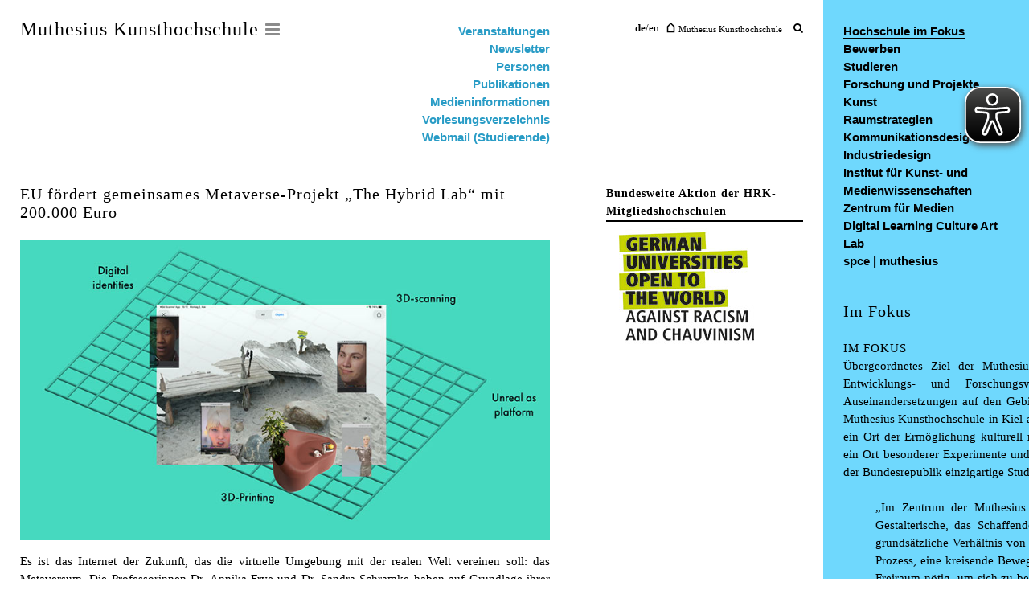

--- FILE ---
content_type: text/html; charset=UTF-8
request_url: https://muthesius-kunsthochschule.de/2022/10/13/eu-foerdert-gemeinsames-metaverse-projekt-the-hybrid-lab-mit-200-000-euro/
body_size: 26045
content:
<!DOCTYPE html>
<!--[if IE 7]>
<html class="ie ie7 no-js" lang="de">
<![endif]-->
<!--[if IE 8]>
<html class="ie ie8 no-js" lang="de">
<![endif]-->
<!--[if !(IE 7) | !(IE 8)  ]><!-->
<html lang="de" class="no-js">
<!--<![endif]-->
    <head>
        <meta charset="UTF-8">
        <title>EU fördert gemeinsames Metaverse&#x2d;Projekt „The Hybrid Lab“ mit 200.000 Euro &#x2d; Muthesius Kunsthochschule : Muthesius Kunsthochschule</title>

        <!-- meta -->
        <meta http-equiv="X-UA-Compatible" content="IE=edge,chrome=1">
        <meta name="viewport" content="width=device-width,initial-scale=1.0">

        <!-- icons -->
        <link rel="shortcut icon" href="https://muthesius-kunsthochschule.de/wp-content/themes/muthesius/img/favicon.ico" />
        <link rel="icon" href="https://muthesius-kunsthochschule.de/wp-content/themes/muthesius/img/mu-favicon.png" type="image/png"/>
        <link rel="apple-touch-icon" href="https://muthesius-kunsthochschule.de/wp-content/themes/muthesius/img/mu-apple-touch.png" />

        <!-- css + javascript -->
        
<!-- The SEO Framework von Sybre Waaijer -->
<meta name="robots" content="max-snippet:-1,max-image-preview:large,max-video-preview:-1" />
<link rel="canonical" href="https://muthesius-kunsthochschule.de/2022/10/13/eu-foerdert-gemeinsames-metaverse-projekt-the-hybrid-lab-mit-200-000-euro/" />
<meta name="description" content="Es ist das Internet der Zukunft, das die virtuelle Umgebung mit der realen Welt vereinen soll: das Metaversum. Die Professorinnen Dr. Annika Frye und Dr." />
<meta property="og:type" content="article" />
<meta property="og:locale" content="de_DE" />
<meta property="og:site_name" content="Muthesius Kunsthochschule" />
<meta property="og:title" content="EU fördert gemeinsames Metaverse&#x2d;Projekt „The Hybrid Lab“ mit 200.000 Euro" />
<meta property="og:description" content="Es ist das Internet der Zukunft, das die virtuelle Umgebung mit der realen Welt vereinen soll: das Metaversum. Die Professorinnen Dr. Annika Frye und Dr. Sandra Schramke haben auf Grundlage ihrer&#8230;" />
<meta property="og:url" content="https://muthesius-kunsthochschule.de/2022/10/13/eu-foerdert-gemeinsames-metaverse-projekt-the-hybrid-lab-mit-200-000-euro/" />
<meta property="og:image" content="https://muthesius-kunsthochschule.de/wp-content/uploads/2022/10/metaverse-bild.jpg" />
<meta property="og:image:width" content="800" />
<meta property="og:image:height" content="453" />
<meta property="og:image:alt" content="EU fördert gemeinsames Metaverse-Projekt „The Hybrid Lab“ mit 200.000 Euro" />
<meta property="article:published_time" content="2022-10-13T06:00:35+00:00" />
<meta property="article:modified_time" content="2023-04-05T08:50:56+00:00" />
<meta name="twitter:card" content="summary_large_image" />
<meta name="twitter:title" content="EU fördert gemeinsames Metaverse&#x2d;Projekt „The Hybrid Lab“ mit 200.000 Euro" />
<meta name="twitter:description" content="Es ist das Internet der Zukunft, das die virtuelle Umgebung mit der realen Welt vereinen soll: das Metaversum. Die Professorinnen Dr. Annika Frye und Dr. Sandra Schramke haben auf Grundlage ihrer&#8230;" />
<meta name="twitter:image" content="https://muthesius-kunsthochschule.de/wp-content/uploads/2022/10/metaverse-bild.jpg" />
<meta name="twitter:image:alt" content="EU fördert gemeinsames Metaverse-Projekt „The Hybrid Lab“ mit 200.000 Euro" />
<script type="application/ld+json">{"@context":"https://schema.org","@graph":[{"@type":"WebSite","@id":"https://muthesius-kunsthochschule.de/#/schema/WebSite","url":"https://muthesius-kunsthochschule.de/","name":"Muthesius Kunsthochschule","inLanguage":"de","potentialAction":{"@type":"SearchAction","target":{"@type":"EntryPoint","urlTemplate":"https://muthesius-kunsthochschule.de/search/{search_term_string}/"},"query-input":"required name=search_term_string"},"publisher":{"@type":"Organization","@id":"https://muthesius-kunsthochschule.de/#/schema/Organization","name":"Muthesius Kunsthochschule","url":"https://muthesius-kunsthochschule.de/"}},{"@type":"WebPage","@id":"https://muthesius-kunsthochschule.de/2022/10/13/eu-foerdert-gemeinsames-metaverse-projekt-the-hybrid-lab-mit-200-000-euro/","url":"https://muthesius-kunsthochschule.de/2022/10/13/eu-foerdert-gemeinsames-metaverse-projekt-the-hybrid-lab-mit-200-000-euro/","name":"EU fördert gemeinsames Metaverse&#x2d;Projekt „The Hybrid Lab“ mit 200.000 Euro &#x2d; Muthesius Kunsthochschule","description":"Es ist das Internet der Zukunft, das die virtuelle Umgebung mit der realen Welt vereinen soll: das Metaversum. Die Professorinnen Dr. Annika Frye und Dr.","inLanguage":"de","isPartOf":{"@id":"https://muthesius-kunsthochschule.de/#/schema/WebSite"},"potentialAction":{"@type":"ReadAction","target":"https://muthesius-kunsthochschule.de/2022/10/13/eu-foerdert-gemeinsames-metaverse-projekt-the-hybrid-lab-mit-200-000-euro/"},"datePublished":"2022-10-13T06:00:35+00:00","dateModified":"2023-04-05T08:50:56+00:00","author":{"@type":"Person","@id":"https://muthesius-kunsthochschule.de/#/schema/Person/de07c71529208de27faa45084af4e540","name":"Redaktion"}}]}</script>
<!-- / The SEO Framework von Sybre Waaijer | 3.39ms meta | 0.54ms boot -->

<script type="text/javascript">
/* <![CDATA[ */
window._wpemojiSettings = {"baseUrl":"https:\/\/s.w.org\/images\/core\/emoji\/15.0.3\/72x72\/","ext":".png","svgUrl":"https:\/\/s.w.org\/images\/core\/emoji\/15.0.3\/svg\/","svgExt":".svg","source":{"concatemoji":"https:\/\/muthesius-kunsthochschule.de\/wp-includes\/js\/wp-emoji-release.min.js?ver=6.6.4"}};
/*! This file is auto-generated */
!function(i,n){var o,s,e;function c(e){try{var t={supportTests:e,timestamp:(new Date).valueOf()};sessionStorage.setItem(o,JSON.stringify(t))}catch(e){}}function p(e,t,n){e.clearRect(0,0,e.canvas.width,e.canvas.height),e.fillText(t,0,0);var t=new Uint32Array(e.getImageData(0,0,e.canvas.width,e.canvas.height).data),r=(e.clearRect(0,0,e.canvas.width,e.canvas.height),e.fillText(n,0,0),new Uint32Array(e.getImageData(0,0,e.canvas.width,e.canvas.height).data));return t.every(function(e,t){return e===r[t]})}function u(e,t,n){switch(t){case"flag":return n(e,"\ud83c\udff3\ufe0f\u200d\u26a7\ufe0f","\ud83c\udff3\ufe0f\u200b\u26a7\ufe0f")?!1:!n(e,"\ud83c\uddfa\ud83c\uddf3","\ud83c\uddfa\u200b\ud83c\uddf3")&&!n(e,"\ud83c\udff4\udb40\udc67\udb40\udc62\udb40\udc65\udb40\udc6e\udb40\udc67\udb40\udc7f","\ud83c\udff4\u200b\udb40\udc67\u200b\udb40\udc62\u200b\udb40\udc65\u200b\udb40\udc6e\u200b\udb40\udc67\u200b\udb40\udc7f");case"emoji":return!n(e,"\ud83d\udc26\u200d\u2b1b","\ud83d\udc26\u200b\u2b1b")}return!1}function f(e,t,n){var r="undefined"!=typeof WorkerGlobalScope&&self instanceof WorkerGlobalScope?new OffscreenCanvas(300,150):i.createElement("canvas"),a=r.getContext("2d",{willReadFrequently:!0}),o=(a.textBaseline="top",a.font="600 32px Arial",{});return e.forEach(function(e){o[e]=t(a,e,n)}),o}function t(e){var t=i.createElement("script");t.src=e,t.defer=!0,i.head.appendChild(t)}"undefined"!=typeof Promise&&(o="wpEmojiSettingsSupports",s=["flag","emoji"],n.supports={everything:!0,everythingExceptFlag:!0},e=new Promise(function(e){i.addEventListener("DOMContentLoaded",e,{once:!0})}),new Promise(function(t){var n=function(){try{var e=JSON.parse(sessionStorage.getItem(o));if("object"==typeof e&&"number"==typeof e.timestamp&&(new Date).valueOf()<e.timestamp+604800&&"object"==typeof e.supportTests)return e.supportTests}catch(e){}return null}();if(!n){if("undefined"!=typeof Worker&&"undefined"!=typeof OffscreenCanvas&&"undefined"!=typeof URL&&URL.createObjectURL&&"undefined"!=typeof Blob)try{var e="postMessage("+f.toString()+"("+[JSON.stringify(s),u.toString(),p.toString()].join(",")+"));",r=new Blob([e],{type:"text/javascript"}),a=new Worker(URL.createObjectURL(r),{name:"wpTestEmojiSupports"});return void(a.onmessage=function(e){c(n=e.data),a.terminate(),t(n)})}catch(e){}c(n=f(s,u,p))}t(n)}).then(function(e){for(var t in e)n.supports[t]=e[t],n.supports.everything=n.supports.everything&&n.supports[t],"flag"!==t&&(n.supports.everythingExceptFlag=n.supports.everythingExceptFlag&&n.supports[t]);n.supports.everythingExceptFlag=n.supports.everythingExceptFlag&&!n.supports.flag,n.DOMReady=!1,n.readyCallback=function(){n.DOMReady=!0}}).then(function(){return e}).then(function(){var e;n.supports.everything||(n.readyCallback(),(e=n.source||{}).concatemoji?t(e.concatemoji):e.wpemoji&&e.twemoji&&(t(e.twemoji),t(e.wpemoji)))}))}((window,document),window._wpemojiSettings);
/* ]]> */
</script>
<style id='wp-emoji-styles-inline-css' type='text/css'>

	img.wp-smiley, img.emoji {
		display: inline !important;
		border: none !important;
		box-shadow: none !important;
		height: 1em !important;
		width: 1em !important;
		margin: 0 0.07em !important;
		vertical-align: -0.1em !important;
		background: none !important;
		padding: 0 !important;
	}
</style>
<link rel='stylesheet' id='wp-block-library-css' href='https://muthesius-kunsthochschule.de/wp-includes/css/dist/block-library/style.min.css?ver=6.6.4' media='all' />
<style id='classic-theme-styles-inline-css' type='text/css'>
/*! This file is auto-generated */
.wp-block-button__link{color:#fff;background-color:#32373c;border-radius:9999px;box-shadow:none;text-decoration:none;padding:calc(.667em + 2px) calc(1.333em + 2px);font-size:1.125em}.wp-block-file__button{background:#32373c;color:#fff;text-decoration:none}
</style>
<style id='global-styles-inline-css' type='text/css'>
:root{--wp--preset--aspect-ratio--square: 1;--wp--preset--aspect-ratio--4-3: 4/3;--wp--preset--aspect-ratio--3-4: 3/4;--wp--preset--aspect-ratio--3-2: 3/2;--wp--preset--aspect-ratio--2-3: 2/3;--wp--preset--aspect-ratio--16-9: 16/9;--wp--preset--aspect-ratio--9-16: 9/16;--wp--preset--color--black: #000000;--wp--preset--color--cyan-bluish-gray: #abb8c3;--wp--preset--color--white: #ffffff;--wp--preset--color--pale-pink: #f78da7;--wp--preset--color--vivid-red: #cf2e2e;--wp--preset--color--luminous-vivid-orange: #ff6900;--wp--preset--color--luminous-vivid-amber: #fcb900;--wp--preset--color--light-green-cyan: #7bdcb5;--wp--preset--color--vivid-green-cyan: #00d084;--wp--preset--color--pale-cyan-blue: #8ed1fc;--wp--preset--color--vivid-cyan-blue: #0693e3;--wp--preset--color--vivid-purple: #9b51e0;--wp--preset--gradient--vivid-cyan-blue-to-vivid-purple: linear-gradient(135deg,rgba(6,147,227,1) 0%,rgb(155,81,224) 100%);--wp--preset--gradient--light-green-cyan-to-vivid-green-cyan: linear-gradient(135deg,rgb(122,220,180) 0%,rgb(0,208,130) 100%);--wp--preset--gradient--luminous-vivid-amber-to-luminous-vivid-orange: linear-gradient(135deg,rgba(252,185,0,1) 0%,rgba(255,105,0,1) 100%);--wp--preset--gradient--luminous-vivid-orange-to-vivid-red: linear-gradient(135deg,rgba(255,105,0,1) 0%,rgb(207,46,46) 100%);--wp--preset--gradient--very-light-gray-to-cyan-bluish-gray: linear-gradient(135deg,rgb(238,238,238) 0%,rgb(169,184,195) 100%);--wp--preset--gradient--cool-to-warm-spectrum: linear-gradient(135deg,rgb(74,234,220) 0%,rgb(151,120,209) 20%,rgb(207,42,186) 40%,rgb(238,44,130) 60%,rgb(251,105,98) 80%,rgb(254,248,76) 100%);--wp--preset--gradient--blush-light-purple: linear-gradient(135deg,rgb(255,206,236) 0%,rgb(152,150,240) 100%);--wp--preset--gradient--blush-bordeaux: linear-gradient(135deg,rgb(254,205,165) 0%,rgb(254,45,45) 50%,rgb(107,0,62) 100%);--wp--preset--gradient--luminous-dusk: linear-gradient(135deg,rgb(255,203,112) 0%,rgb(199,81,192) 50%,rgb(65,88,208) 100%);--wp--preset--gradient--pale-ocean: linear-gradient(135deg,rgb(255,245,203) 0%,rgb(182,227,212) 50%,rgb(51,167,181) 100%);--wp--preset--gradient--electric-grass: linear-gradient(135deg,rgb(202,248,128) 0%,rgb(113,206,126) 100%);--wp--preset--gradient--midnight: linear-gradient(135deg,rgb(2,3,129) 0%,rgb(40,116,252) 100%);--wp--preset--font-size--small: 13px;--wp--preset--font-size--medium: 20px;--wp--preset--font-size--large: 36px;--wp--preset--font-size--x-large: 42px;--wp--preset--spacing--20: 0.44rem;--wp--preset--spacing--30: 0.67rem;--wp--preset--spacing--40: 1rem;--wp--preset--spacing--50: 1.5rem;--wp--preset--spacing--60: 2.25rem;--wp--preset--spacing--70: 3.38rem;--wp--preset--spacing--80: 5.06rem;--wp--preset--shadow--natural: 6px 6px 9px rgba(0, 0, 0, 0.2);--wp--preset--shadow--deep: 12px 12px 50px rgba(0, 0, 0, 0.4);--wp--preset--shadow--sharp: 6px 6px 0px rgba(0, 0, 0, 0.2);--wp--preset--shadow--outlined: 6px 6px 0px -3px rgba(255, 255, 255, 1), 6px 6px rgba(0, 0, 0, 1);--wp--preset--shadow--crisp: 6px 6px 0px rgba(0, 0, 0, 1);}:where(.is-layout-flex){gap: 0.5em;}:where(.is-layout-grid){gap: 0.5em;}body .is-layout-flex{display: flex;}.is-layout-flex{flex-wrap: wrap;align-items: center;}.is-layout-flex > :is(*, div){margin: 0;}body .is-layout-grid{display: grid;}.is-layout-grid > :is(*, div){margin: 0;}:where(.wp-block-columns.is-layout-flex){gap: 2em;}:where(.wp-block-columns.is-layout-grid){gap: 2em;}:where(.wp-block-post-template.is-layout-flex){gap: 1.25em;}:where(.wp-block-post-template.is-layout-grid){gap: 1.25em;}.has-black-color{color: var(--wp--preset--color--black) !important;}.has-cyan-bluish-gray-color{color: var(--wp--preset--color--cyan-bluish-gray) !important;}.has-white-color{color: var(--wp--preset--color--white) !important;}.has-pale-pink-color{color: var(--wp--preset--color--pale-pink) !important;}.has-vivid-red-color{color: var(--wp--preset--color--vivid-red) !important;}.has-luminous-vivid-orange-color{color: var(--wp--preset--color--luminous-vivid-orange) !important;}.has-luminous-vivid-amber-color{color: var(--wp--preset--color--luminous-vivid-amber) !important;}.has-light-green-cyan-color{color: var(--wp--preset--color--light-green-cyan) !important;}.has-vivid-green-cyan-color{color: var(--wp--preset--color--vivid-green-cyan) !important;}.has-pale-cyan-blue-color{color: var(--wp--preset--color--pale-cyan-blue) !important;}.has-vivid-cyan-blue-color{color: var(--wp--preset--color--vivid-cyan-blue) !important;}.has-vivid-purple-color{color: var(--wp--preset--color--vivid-purple) !important;}.has-black-background-color{background-color: var(--wp--preset--color--black) !important;}.has-cyan-bluish-gray-background-color{background-color: var(--wp--preset--color--cyan-bluish-gray) !important;}.has-white-background-color{background-color: var(--wp--preset--color--white) !important;}.has-pale-pink-background-color{background-color: var(--wp--preset--color--pale-pink) !important;}.has-vivid-red-background-color{background-color: var(--wp--preset--color--vivid-red) !important;}.has-luminous-vivid-orange-background-color{background-color: var(--wp--preset--color--luminous-vivid-orange) !important;}.has-luminous-vivid-amber-background-color{background-color: var(--wp--preset--color--luminous-vivid-amber) !important;}.has-light-green-cyan-background-color{background-color: var(--wp--preset--color--light-green-cyan) !important;}.has-vivid-green-cyan-background-color{background-color: var(--wp--preset--color--vivid-green-cyan) !important;}.has-pale-cyan-blue-background-color{background-color: var(--wp--preset--color--pale-cyan-blue) !important;}.has-vivid-cyan-blue-background-color{background-color: var(--wp--preset--color--vivid-cyan-blue) !important;}.has-vivid-purple-background-color{background-color: var(--wp--preset--color--vivid-purple) !important;}.has-black-border-color{border-color: var(--wp--preset--color--black) !important;}.has-cyan-bluish-gray-border-color{border-color: var(--wp--preset--color--cyan-bluish-gray) !important;}.has-white-border-color{border-color: var(--wp--preset--color--white) !important;}.has-pale-pink-border-color{border-color: var(--wp--preset--color--pale-pink) !important;}.has-vivid-red-border-color{border-color: var(--wp--preset--color--vivid-red) !important;}.has-luminous-vivid-orange-border-color{border-color: var(--wp--preset--color--luminous-vivid-orange) !important;}.has-luminous-vivid-amber-border-color{border-color: var(--wp--preset--color--luminous-vivid-amber) !important;}.has-light-green-cyan-border-color{border-color: var(--wp--preset--color--light-green-cyan) !important;}.has-vivid-green-cyan-border-color{border-color: var(--wp--preset--color--vivid-green-cyan) !important;}.has-pale-cyan-blue-border-color{border-color: var(--wp--preset--color--pale-cyan-blue) !important;}.has-vivid-cyan-blue-border-color{border-color: var(--wp--preset--color--vivid-cyan-blue) !important;}.has-vivid-purple-border-color{border-color: var(--wp--preset--color--vivid-purple) !important;}.has-vivid-cyan-blue-to-vivid-purple-gradient-background{background: var(--wp--preset--gradient--vivid-cyan-blue-to-vivid-purple) !important;}.has-light-green-cyan-to-vivid-green-cyan-gradient-background{background: var(--wp--preset--gradient--light-green-cyan-to-vivid-green-cyan) !important;}.has-luminous-vivid-amber-to-luminous-vivid-orange-gradient-background{background: var(--wp--preset--gradient--luminous-vivid-amber-to-luminous-vivid-orange) !important;}.has-luminous-vivid-orange-to-vivid-red-gradient-background{background: var(--wp--preset--gradient--luminous-vivid-orange-to-vivid-red) !important;}.has-very-light-gray-to-cyan-bluish-gray-gradient-background{background: var(--wp--preset--gradient--very-light-gray-to-cyan-bluish-gray) !important;}.has-cool-to-warm-spectrum-gradient-background{background: var(--wp--preset--gradient--cool-to-warm-spectrum) !important;}.has-blush-light-purple-gradient-background{background: var(--wp--preset--gradient--blush-light-purple) !important;}.has-blush-bordeaux-gradient-background{background: var(--wp--preset--gradient--blush-bordeaux) !important;}.has-luminous-dusk-gradient-background{background: var(--wp--preset--gradient--luminous-dusk) !important;}.has-pale-ocean-gradient-background{background: var(--wp--preset--gradient--pale-ocean) !important;}.has-electric-grass-gradient-background{background: var(--wp--preset--gradient--electric-grass) !important;}.has-midnight-gradient-background{background: var(--wp--preset--gradient--midnight) !important;}.has-small-font-size{font-size: var(--wp--preset--font-size--small) !important;}.has-medium-font-size{font-size: var(--wp--preset--font-size--medium) !important;}.has-large-font-size{font-size: var(--wp--preset--font-size--large) !important;}.has-x-large-font-size{font-size: var(--wp--preset--font-size--x-large) !important;}
:where(.wp-block-post-template.is-layout-flex){gap: 1.25em;}:where(.wp-block-post-template.is-layout-grid){gap: 1.25em;}
:where(.wp-block-columns.is-layout-flex){gap: 2em;}:where(.wp-block-columns.is-layout-grid){gap: 2em;}
:root :where(.wp-block-pullquote){font-size: 1.5em;line-height: 1.6;}
</style>
<link rel='stylesheet' id='events-manager-css' href='https://muthesius-kunsthochschule.de/wp-content/plugins/events-manager/includes/css/events-manager.min.css?ver=6.5.2' media='all' />
<link rel='stylesheet' id='responsive-lightbox-swipebox-css' href='https://muthesius-kunsthochschule.de/wp-content/plugins/responsive-lightbox/assets/swipebox/swipebox.min.css?ver=2.4.7' media='all' />
<link rel='stylesheet' id='contact-form-7-css' href='https://muthesius-kunsthochschule.de/wp-content/plugins/contact-form-7/includes/css/styles.css?ver=5.9.8' media='all' />
<link rel='stylesheet' id='spu-public-css-css' href='https://muthesius-kunsthochschule.de/wp-content/plugins/popups/public/assets/css/public.css?ver=1.9.3.8' media='all' />
<link rel='stylesheet' id='normalize-css' href='https://muthesius-kunsthochschule.de/wp-content/themes/html5blank-master/normalize.css?ver=1.0' media='all' />
<link rel='stylesheet' id='borlabs-cookie-css' href='https://muthesius-kunsthochschule.de/wp-content/cache/borlabs-cookie/borlabs-cookie_1_de.css?ver=2.2.68-136' media='all' />
<link rel='stylesheet' id='tablepress-default-css' href='https://muthesius-kunsthochschule.de/wp-content/uploads/tablepress-combined.min.css?ver=47' media='all' />
<link rel='stylesheet' id='fa-3-css' href='https://muthesius-kunsthochschule.de/wp-content/themes/muthesius/libraries/font-awesome/css/font-awesome.min.css?ver=6.6.4' media='all' />
<link rel='stylesheet' id='muthesius-css' href='https://muthesius-kunsthochschule.de/wp-content/themes/muthesius/style.css?ver=1.0' media='all' />
<link rel='stylesheet' id='print-css' href='https://muthesius-kunsthochschule.de/wp-content/themes/muthesius/print.css?ver=6.6.4' media='print' />
<script type="text/javascript" src="https://muthesius-kunsthochschule.de/wp-content/themes/html5blank-master/js/cf/conditionizr.min.js?ver=2.2.0" id="conditionizr-js"></script>
<script type="text/javascript" src="https://muthesius-kunsthochschule.de/wp-content/themes/html5blank-master/js/cf/modernizr.min.js?ver=2.6.2" id="modernizr-js"></script>
<script type="text/javascript" src="https://muthesius-kunsthochschule.de/wp-includes/js/jquery/jquery.min.js?ver=3.7.1" id="jquery-core-js"></script>
<script type="text/javascript" src="https://muthesius-kunsthochschule.de/wp-includes/js/jquery/jquery-migrate.min.js?ver=3.4.1" id="jquery-migrate-js"></script>
<script type="text/javascript" src="https://muthesius-kunsthochschule.de/wp-content/themes/html5blank-master/js/scripts.js?ver=1.0.0" id="html5blankscripts-js"></script>
<script type="text/javascript" src="https://muthesius-kunsthochschule.de/wp-includes/js/jquery/ui/core.min.js?ver=1.13.3" id="jquery-ui-core-js"></script>
<script type="text/javascript" src="https://muthesius-kunsthochschule.de/wp-includes/js/jquery/ui/mouse.min.js?ver=1.13.3" id="jquery-ui-mouse-js"></script>
<script type="text/javascript" src="https://muthesius-kunsthochschule.de/wp-includes/js/jquery/ui/sortable.min.js?ver=1.13.3" id="jquery-ui-sortable-js"></script>
<script type="text/javascript" src="https://muthesius-kunsthochschule.de/wp-includes/js/jquery/ui/datepicker.min.js?ver=1.13.3" id="jquery-ui-datepicker-js"></script>
<script type="text/javascript" id="jquery-ui-datepicker-js-after">
/* <![CDATA[ */
jQuery(function(jQuery){jQuery.datepicker.setDefaults({"closeText":"Schlie\u00dfen","currentText":"Heute","monthNames":["Januar","Februar","M\u00e4rz","April","Mai","Juni","Juli","August","September","Oktober","November","Dezember"],"monthNamesShort":["Jan.","Feb.","M\u00e4rz","Apr.","Mai","Juni","Juli","Aug.","Sep.","Okt.","Nov.","Dez."],"nextText":"Weiter","prevText":"Zur\u00fcck","dayNames":["Sonntag","Montag","Dienstag","Mittwoch","Donnerstag","Freitag","Samstag"],"dayNamesShort":["So.","Mo.","Di.","Mi.","Do.","Fr.","Sa."],"dayNamesMin":["S","M","D","M","D","F","S"],"dateFormat":"dd.mm.yy","firstDay":1,"isRTL":false});});
/* ]]> */
</script>
<script type="text/javascript" src="https://muthesius-kunsthochschule.de/wp-includes/js/jquery/ui/resizable.min.js?ver=1.13.3" id="jquery-ui-resizable-js"></script>
<script type="text/javascript" src="https://muthesius-kunsthochschule.de/wp-includes/js/jquery/ui/draggable.min.js?ver=1.13.3" id="jquery-ui-draggable-js"></script>
<script type="text/javascript" src="https://muthesius-kunsthochschule.de/wp-includes/js/jquery/ui/controlgroup.min.js?ver=1.13.3" id="jquery-ui-controlgroup-js"></script>
<script type="text/javascript" src="https://muthesius-kunsthochschule.de/wp-includes/js/jquery/ui/checkboxradio.min.js?ver=1.13.3" id="jquery-ui-checkboxradio-js"></script>
<script type="text/javascript" src="https://muthesius-kunsthochschule.de/wp-includes/js/jquery/ui/button.min.js?ver=1.13.3" id="jquery-ui-button-js"></script>
<script type="text/javascript" src="https://muthesius-kunsthochschule.de/wp-includes/js/jquery/ui/dialog.min.js?ver=1.13.3" id="jquery-ui-dialog-js"></script>
<script type="text/javascript" id="events-manager-js-extra">
/* <![CDATA[ */
var EM = {"ajaxurl":"https:\/\/muthesius-kunsthochschule.de\/wp-admin\/admin-ajax.php","locationajaxurl":"https:\/\/muthesius-kunsthochschule.de\/wp-admin\/admin-ajax.php?action=locations_search","firstDay":"1","locale":"de","dateFormat":"yy-mm-dd","ui_css":"https:\/\/muthesius-kunsthochschule.de\/wp-content\/plugins\/events-manager\/includes\/css\/jquery-ui\/build.min.css","show24hours":"1","is_ssl":"1","autocomplete_limit":"10","calendar":{"breakpoints":{"small":560,"medium":908,"large":false}},"phone":"","datepicker":{"format":"d.m.Y","locale":"de"},"search":{"breakpoints":{"small":650,"medium":850,"full":false}},"url":"https:\/\/muthesius-kunsthochschule.de\/wp-content\/plugins\/events-manager","txt_search":"Suche","txt_searching":"Suche...","txt_loading":"Wird geladen\u00a0\u2026"};
/* ]]> */
</script>
<script type="text/javascript" src="https://muthesius-kunsthochschule.de/wp-content/plugins/events-manager/includes/js/events-manager.js?ver=6.5.2" id="events-manager-js"></script>
<script type="text/javascript" src="https://muthesius-kunsthochschule.de/wp-content/plugins/events-manager/includes/external/flatpickr/l10n/de.js?ver=6.5.2" id="em-flatpickr-localization-js"></script>
<script type="text/javascript" src="https://muthesius-kunsthochschule.de/wp-content/plugins/responsive-lightbox/assets/infinitescroll/infinite-scroll.pkgd.min.js?ver=6.6.4" id="responsive-lightbox-infinite-scroll-js"></script>
<script type="text/javascript" id="eyeAblePlugin-js-extra">
/* <![CDATA[ */
var eyeAble_pluginConfig = {"mainIconAlt":"2","license":{"muthesius-kunsthochschule.de":"8b35f19b042fe021lyqtofdk5"},"customFunctionPosition":{"Bluefilter":"Main","Darkmode":"Main","TabNavi":"More","ColorCorrection":"Main","HideImages":"Main","LargeCursor":"More","StopAnimation":"More"},"topPosition":"","rightPosition":"10px","mobileBottomPosition":"","mobileRightPosition":"10px","sidePosition":"","mobileSidePosition":"right","iconSize":"","mobileIconSize":"50px","customIconColor":"","customBackgroundColor":"","externalLogoUrl":"","externalToolbarLogoUrl":"","maxMagnification":"","maxMobileMagnification":"3","blacklistContrast":"","blacklistDarkmode":"","blacklistFontsize":"","forceWhiteBackground":"","disableAllShortcuts":"","hideIcon":"","shareLocalStorage":"","forceInlineColor":"","sRStartElement":"","sRTextBlock":"","blacklistScreenReader":"","srDictionary":[],"srPhoentic":[],"fontsizeThreshold":"","allowLocalhost":"true","pluginPath":"https:\/\/muthesius-kunsthochschule.de\/wp-content\/plugins\/wordpress-eye-able-assistant"};
/* ]]> */
</script>
<script type="text/javascript" src="https://muthesius-kunsthochschule.de/wp-content/plugins/wordpress-eye-able-assistant/public/js/eyeAble.js" id="eyeAblePlugin-js"></script>
<script type="text/javascript" id="borlabs-cookie-prioritize-js-extra">
/* <![CDATA[ */
var borlabsCookiePrioritized = {"domain":"muthesius-kunsthochschule.de","path":"\/","version":"1","bots":"1","optInJS":{"marketing":{"google-analytics":"[base64]"}}};
/* ]]> */
</script>
<script type="text/javascript" src="https://muthesius-kunsthochschule.de/wp-content/plugins/borlabs-cookie/assets/javascript/borlabs-cookie-prioritize.min.js?ver=2.2.68" id="borlabs-cookie-prioritize-js"></script>
<link rel="https://api.w.org/" href="https://muthesius-kunsthochschule.de/wp-json/" /><link rel="alternate" title="JSON" type="application/json" href="https://muthesius-kunsthochschule.de/wp-json/wp/v2/posts/30062" /><link rel="alternate" title="oEmbed (JSON)" type="application/json+oembed" href="https://muthesius-kunsthochschule.de/wp-json/oembed/1.0/embed?url=https%3A%2F%2Fmuthesius-kunsthochschule.de%2F2022%2F10%2F13%2Feu-foerdert-gemeinsames-metaverse-projekt-the-hybrid-lab-mit-200-000-euro%2F" />
<link rel="alternate" title="oEmbed (XML)" type="text/xml+oembed" href="https://muthesius-kunsthochschule.de/wp-json/oembed/1.0/embed?url=https%3A%2F%2Fmuthesius-kunsthochschule.de%2F2022%2F10%2F13%2Feu-foerdert-gemeinsames-metaverse-projekt-the-hybrid-lab-mit-200-000-euro%2F&#038;format=xml" />
<script>
if('0' === '1') {
    window.dataLayer = window.dataLayer || [];
    function gtag(){dataLayer.push(arguments);}
    gtag('consent', 'default', {
       'ad_storage': 'denied',
       'analytics_storage': 'denied'
    });
    gtag("js", new Date());

    gtag("config", "UA-209616-2", { "anonymize_ip": true });

    (function (w, d, s, i) {
    var f = d.getElementsByTagName(s)[0],
        j = d.createElement(s);
    j.async = true;
    j.src =
        "https://www.googletagmanager.com/gtag/js?id=" + i;
    f.parentNode.insertBefore(j, f);
    })(window, document, "script", "UA-209616-2");
}
</script>
        <!--[if lt IE 9]>
            <link rel="stylesheet" id="lt-ie-9-css"  href="https://muthesius-kunsthochschule.de/wp-content/themes/muthesius/css/lt-ie-9.css" media="all" />
        <![endif]-->

        <style>

        .logo a:hover,
        .widget-outer a:hover,
        #list-filter a:hover,
        #list-filter .active,
        #list-filter .active-param,
        #list-filter .filter-bundle:hover .select-selected,
        #list-filter .select-selected:hover,
        #frame-left .blogmenu-toggler:hover,
        #frame-left .blogmenu-toggler:hover i,
        #frame-left .metamenu a:hover,
        #frame-left .infomenu-toggler:hover,
        #frame-left .infomenu-toggler.active,
        #list-filter a.removefilter-icon:hover,
        #frame-left .blogmenu a:hover span,
        #frame-left .blogmenu .current-menu-item > a span,
        #frame-left .blogmenu .current-page-ancestor > a span,
        #frame-left .blogmenu .current-menu-ancestor > a span,
        .comments #submit,
        .current-cat a,
        .widget_em_widget .all-events-link a,
        .em-pagination .page-numbers,
        .pagination .page-numbers,
        #frame-left .sidebar .event-title a,
        .link-color,
        article a.view-article,
        .mainmenu a,
        .infomenu .current-menu-item > a span,
        .infomenu .current-page-ancestor > a span,
        .event-item a:hover,
        #frame-left .event-item a:hover .title,
        .em-archive-list .active,
        .navigation a.nav-next,
        .navigation a.nav-previous,
        .navigation .nav-next a,
        .navigation .nav-previous a,
        .home #frame-left .view-older-articles a,
        .page-template-toggler-php #frame-left .view-older-articles a,
        .home #frame-left article.type-arbeiten a:hover .list-details,
        .page-template-toggler-php #frame-left article.type-arbeiten a:hover .list-details,
        .page-template-toggler-php #frame-left article.type-publikation a:hover .list-details,
        .page-template-toggler-php #frame-left article.type-bericht a:hover .list-details,
        .home #frame-left article.type-arbeiten a:hover .list-title,
        .page-template-toggler-php #frame-left article.type-arbeiten a:hover .list-title,
        .page-template-toggler-php #frame-left article.type-publikation a:hover .list-title,
        .page-template-toggler-php #frame-left article.type-bericht a:hover .list-title,
        #list.list-arbeiten a:hover .list-title,
        #list.list-arbeiten a:hover .list-details,
        #frame-left .cat-title a:hover,
        .gallery-item-more .gallery-icon a { color: #299CC6; }

        #frame-left .blogmenu .current-menu-item > a span,
        #frame-left .blogmenu .current-page-ancestor > a span,
        #frame-left .blogmenu .current-menu-ancestor > a span,
        #frame-left .mainmenu a:hover span,
        #frame-left .mainmenu .current-menu-item .sub-menu a:hover span,
        #frame-left .mainmenu .current-page-ancestor .sub-menu a:hover span,
        #frame-left .mainmenu a:hover span,
        #frame-left .mainmenu .current-menu-item .sub-menu a:hover span,
        #frame-left .mainmenu .current-page-ancestor .sub-menu a:hover span,
        .comments #submit:hover,
        #frame-left .mainmenu a:hover span,
        #frame-left .mainmenu .current-menu-item .sub-menu a:hover span,
        #frame-left .mainmenu .current-page-ancestor .sub-menu a:hover span,
        #frame-left .mainmenu .current-menu-item > a span,
        #frame-left .mainmenu .current-page-ancestor > a span,
        .infomenu .current-menu-item > a span,
        .infomenu .current-page-ancestor > a span,
        .navigation a.nav-next:hover,
        .navigation a.nav-previous:hover,
        .navigation .nav-next a:hover,
        .navigation .nav-previous a:hover,
        .home #frame-left .view-older-articles a:hover,
        .page-template-toggler-php #frame-left .view-older-articles a:hover,
        .widget_em_widget .all-events-link a:hover,
        .em-pagination .page-numbers:hover,
        .pagination .page-numbers:hover,
        .gallery-item-more .gallery-icon { border-color: #299CC6; }

        #frame-left.active { border-color: #6FD8FD; }

        body.design-update,
        body.design-update #frame-left .infomenu,
        .icn-wrapper.open-right.active,
        #frame-right, #frame-right .infomenu,
        #frame-left article p a:hover,
        #frame-left article .entry a:hover,
        #frame-left article .wpcf-field-value a:hover,
        .single-arbeiten #frame-left .sidebar a:hover,
        .single-publikation #frame-left .sidebar a:hover,
        .single-bericht #frame-left .sidebar a:hover,
        #breadcrumbs,
        .list-arbeiten img.image-missing,
        .type-arbeiten-wrapper img.image-missing,
        .type-publikation-wrapper img.image-missing,
        .type-bericht-wrapper img.image-missing { background: #6FD8FD; }
</style>

    </head>
        <body class="post-template-default single single-post postid-30062 single-format-standard blog-muthesius-kunsthochschule blog-1 eu-foerdert-gemeinsames-metaverse-projekt-the-hybrid-lab-mit-200-000-euro">

        
        <div class="icn-wrapper open-left hide-tablet hide-desktop"><span class="icn-menu-left"></span></div>
        <div class="icn-wrapper open-right hide-desktop"><span class="icn-menu-right"></span></div>

        <div id="frame-left" class="active">

            <div id="page-wrapper-left">

                <div id="container-left">

                
                <!-- wrapper -->
                <div class="wrapper clearfix">

                    <!-- header -->
                    <header class="header clear" role="banner">

                                <div class="metamenu hide-mobile">
                                  <div class="language-switch">
                                                                      <span class="lang-de active">de</span>/<a href="https://en.muthesius-kunsthochschule.de" class="lang-en">en</a>
                                                                    </div>
                                    <a class="homelink hide-tablet" href="https://muthesius-kunsthochschule.de" title="Zur&uuml;ck zur Startseite der Hochschule" ><img src="https://muthesius-kunsthochschule.de/wp-content/themes/muthesius/css/img/mkh-icon-home.png" /> <span>Muthesius Kunsthochschule</span></a>
                                                                        <span id="infomenu-toggler-left" class="infomenu-toggler hide-mobile" onclick="jQuery('#infomenu-left').slideToggle(350); $(this).toggleClass('active');"><i class="icon-search"></i></span>
                                    <div id="infomenu-left" class="infomenu hide-mobile">
                                        <ul class="menu menu-depth-0 clear"><li id="nav-menu-item-326" class="main-menu-item  menu-item-depth-0 menu-item menu-item-type-post_type menu-item-object-page"><a href="https://muthesius-kunsthochschule.de/raumfinder/" class="menu-link main-menu-link menu-link-depth-0"><span>Raumfinder</span></a></li>
<li id="nav-menu-item-2990" class="main-menu-item  menu-item-depth-0 menu-item menu-item-type-custom menu-item-object-custom"><a target="_blank" href="https://mkh.incom.org" class="menu-link main-menu-link menu-link-depth-0"><span>incom</span></a></li>
<li id="nav-menu-item-6645" class="main-menu-item  menu-item-depth-0 menu-item menu-item-type-post_type menu-item-object-page"><a href="https://muthesius-kunsthochschule.de/die-mappe/" class="menu-link main-menu-link menu-link-depth-0"><span>Termine der Mappenberatung</span></a></li>
<li id="nav-menu-item-6960" class="main-menu-item  menu-item-depth-0 menu-item menu-item-type-post_type menu-item-object-page"><a href="https://muthesius-kunsthochschule.de/studieren/bibliothek/" class="menu-link main-menu-link menu-link-depth-0"><span>Bibliothek</span></a></li>
</ul>                                        <!-- search -->
<form class="search page" method="get" action="https://muthesius-kunsthochschule.de/" role="search">
	<input class="search-input" type="search" name="s" placeholder="Suche">
	<input type="hidden" name="searchblogs" value="1,2,3,4,5,6,7,8,9,10,11,12,13,14,15,16,17,18,19,21,22,23,24,25,27,28,29,30,31" />
	<button class="search-submit" type="submit" role="button"><i class="icon-search" style="color: #999;"></i></button>
</form>
<!-- /search -->                                    </div>
                                </div>

                            
                                <!-- logo -->
                                <div class="logo">
                                    <a id="blogmenu-toggler-left" class="blogmenu-toggler" title="Blogauswahl"><span class="blog-name">Muthesius Kunsthochschule</span><span class="blog-selection" style="display: none;">Blogauswahl</span><i class="icon-reorder"></i></a>

                                </div>
                                <div id="blogmenu-left" class="blogmenu">
                                    <ul class="menu menu-depth-0 clear"><li id="nav-menu-item-1011" class="main-menu-item  menu-item-depth-0 menu-item menu-item-type-post_type menu-item-object-page menu-item-home menu-item-has-children has-children current-menu-item"><a href="https://muthesius-kunsthochschule.de/" class="menu-link main-menu-link menu-link-depth-0"><span>Muthesius Kunsthochschule</span></a>
<ul class="sub-menu  menu-depth-1">
	<li id="nav-menu-item-2689" class="sub-menu-item  menu-item-depth-1 menu-item menu-item-type-post_type menu-item-object-page menu-item-home current-menu-item"><a href="https://muthesius-kunsthochschule.de/" class="menu-link sub-menu-link menu-link-depth-1"><span>Startseite</span></a></li>
	<li id="nav-menu-item-2662" class="sub-menu-item  menu-item-depth-1 menu-item menu-item-type-custom menu-item-object-custom"><a href="https://muthesius-kunsthochschule.de/der-weg-ins-studium/" class="menu-link sub-menu-link menu-link-depth-1"><span>Bewerben</span></a></li>
	<li id="nav-menu-item-25132" class="sub-menu-item  menu-item-depth-1 menu-item menu-item-type-post_type menu-item-object-page"><a href="https://muthesius-kunsthochschule.de/studieren/bibliothek/" class="menu-link sub-menu-link menu-link-depth-1"><span>Bibliothek</span></a></li>
	<li id="nav-menu-item-2761" class="sub-menu-item  menu-item-depth-1 menu-item menu-item-type-custom menu-item-object-custom"><a href="https://fernweh.muthesius-kunsthochschule.de" class="menu-link sub-menu-link menu-link-depth-1"><span>fernweh / International Office</span></a></li>
	<li id="nav-menu-item-3390" class="sub-menu-item  menu-item-depth-1 menu-item menu-item-type-custom menu-item-object-custom"><a href="https://forschung-und-projekte.muthesius-kunsthochschule.de" class="menu-link sub-menu-link menu-link-depth-1"><span>Forschung und Projekte</span></a></li>
</ul>
</li>
<li id="nav-menu-item-32081" class="main-menu-item  menu-item-depth-0 menu-item menu-item-type-custom menu-item-object-custom menu-item-has-children has-children"><a href="https://keramik.muthesius-kunsthochschule.de/" class="menu-link main-menu-link menu-link-depth-0"><span>Freie Kunst und Keramik</span></a>
<ul class="sub-menu  menu-depth-1">
	<li id="nav-menu-item-36055" class="sub-menu-item  menu-item-depth-1 menu-item menu-item-type-post_type menu-item-object-page"><a href="https://muthesius-kunsthochschule.de/kunst/time-based-media/" class="menu-link sub-menu-link menu-link-depth-1"><span>Time-based Media</span></a></li>
</ul>
</li>
<li id="nav-menu-item-1022" class="main-menu-item  menu-item-depth-0 menu-item menu-item-type-custom menu-item-object-custom menu-item-has-children has-children"><a href="https://spatial-strategies.muthesius-kunsthochschule.de" class="menu-link main-menu-link menu-link-depth-0"><span>Raumstrategien</span></a>
<ul class="sub-menu  menu-depth-1">
	<li id="nav-menu-item-416" class="sub-menu-item  menu-item-depth-1 menu-item menu-item-type-custom menu-item-object-custom"><a href="https://szenografie-interior-design.muthesius-kunsthochschule.de" class="menu-link sub-menu-link menu-link-depth-1"><span>Szenografie/Interior Design (B.A.)</span></a></li>
	<li id="nav-menu-item-32613" class="sub-menu-item  menu-item-depth-1 menu-item menu-item-type-custom menu-item-object-custom"><a href="https://spatial-strategies.muthesius-kunsthochschule.de/" class="menu-link sub-menu-link menu-link-depth-1"><span>Master  Raumstrategien / Spatial Strategies</span></a></li>
</ul>
</li>
<li id="nav-menu-item-1023" class="main-menu-item  menu-item-depth-0 menu-item menu-item-type-custom menu-item-object-custom menu-item-has-children has-children"><a href="https://fotografie.muthesius-kunsthochschule.de" class="menu-link main-menu-link menu-link-depth-0"><span>Kommunikationsdesign</span></a>
<ul class="sub-menu  menu-depth-1">
	<li id="nav-menu-item-18628" class="sub-menu-item  menu-item-depth-1 menu-item menu-item-type-custom menu-item-object-custom"><a href="https://interaktive-medien.muthesius-kunsthochschule.de/" class="menu-link sub-menu-link menu-link-depth-1"><span>Interaktive Medien</span></a></li>
	<li id="nav-menu-item-20454" class="sub-menu-item  menu-item-depth-1 menu-item menu-item-type-custom menu-item-object-custom"><a href="https://schriftgestaltung.muthesius-kunsthochschule.de" class="menu-link sub-menu-link menu-link-depth-1"><span>Schriftgestaltung</span></a></li>
	<li id="nav-menu-item-36056" class="sub-menu-item  menu-item-depth-1 menu-item menu-item-type-post_type menu-item-object-page"><a href="https://muthesius-kunsthochschule.de/kunst/time-based-media/" class="menu-link sub-menu-link menu-link-depth-1"><span>Time-based Media</span></a></li>
</ul>
</li>
<li id="nav-menu-item-1024" class="main-menu-item  menu-item-depth-0 menu-item menu-item-type-custom menu-item-object-custom menu-item-has-children has-children"><a href="https://industriedesign-ba.muthesius-kunsthochschule.de/" class="menu-link main-menu-link menu-link-depth-0"><span>Industriedesign</span></a>
<ul class="sub-menu  menu-depth-1">
	<li id="nav-menu-item-32869" class="sub-menu-item  menu-item-depth-1 menu-item menu-item-type-custom menu-item-object-custom"><a href="https://industriedesign-ba.muthesius-kunsthochschule.de/" class="menu-link sub-menu-link menu-link-depth-1"><span>Industriedesign B.A.</span></a></li>
	<li id="nav-menu-item-426" class="sub-menu-item  menu-item-depth-1 menu-item menu-item-type-custom menu-item-object-custom"><a href="https://interface.muthesius-kunsthochschule.de" class="menu-link sub-menu-link menu-link-depth-1"><span>Interface Design M.A.</span></a></li>
	<li id="nav-menu-item-428" class="sub-menu-item  menu-item-depth-1 menu-item menu-item-type-custom menu-item-object-custom"><a href="https://medical-design.muthesius-kunsthochschule.de" class="menu-link sub-menu-link menu-link-depth-1"><span>Medical Design M.A.</span></a></li>
</ul>
</li>
<li id="nav-menu-item-1025" class="main-menu-item  menu-item-depth-0 menu-item menu-item-type-custom menu-item-object-custom menu-item-has-children has-children"><a href="https://interaktive-medien.muthesius-kunsthochschule.de/" class="menu-link main-menu-link menu-link-depth-0"><span>Zentrum für Medien</span></a>
<ul class="sub-menu  menu-depth-1">
	<li id="nav-menu-item-848" class="sub-menu-item  menu-item-depth-1 menu-item menu-item-type-custom menu-item-object-custom"><a href="https://interaktive-medien.muthesius-kunsthochschule.de/" class="menu-link sub-menu-link menu-link-depth-1"><span>Interaktive Medien</span></a></li>
	<li id="nav-menu-item-36049" class="sub-menu-item  menu-item-depth-1 menu-item menu-item-type-custom menu-item-object-custom"><a href="https://time-based-media.muthesius-kunsthochschule.de/" class="menu-link sub-menu-link menu-link-depth-1"><span>Time-based Media</span></a></li>
</ul>
</li>
<li id="nav-menu-item-33696" class="main-menu-item  menu-item-depth-0 menu-item menu-item-type-custom menu-item-object-custom"><a href="https://forum.muthesius-kunsthochschule.de/" class="menu-link main-menu-link menu-link-depth-0"><span>Forum</span></a></li>
<li id="nav-menu-item-10873" class="main-menu-item  menu-item-depth-0 menu-item menu-item-type-custom menu-item-object-custom"><a href="https://offener-campus.muthesius-kunsthochschule.de" class="menu-link main-menu-link menu-link-depth-0"><span>Offener Campus</span></a></li>
<li id="nav-menu-item-17219" class="main-menu-item  menu-item-depth-0 menu-item menu-item-type-custom menu-item-object-custom"><a href="https://gleichstellung.muthesius-kunsthochschule.de" class="menu-link main-menu-link menu-link-depth-0"><span>Gleichstellung</span></a></li>
</ul>                                </div>
                            <!-- /logo -->
                                                                                        <!-- nav -->
                                <nav class="mainmenu" role="navigation">
                                    <ul class="menu menu-depth-0 clear"><li id="nav-menu-item-31162" class="main-menu-item  menu-item-depth-0 menu-item menu-item-type-custom menu-item-object-custom"><a href="https://muthesius-kunsthochschule.de/veranstaltungen/" class="menu-link main-menu-link menu-link-depth-0"><span>Veranstaltungen</span></a></li>
<li id="nav-menu-item-31163" class="main-menu-item  menu-item-depth-0 menu-item menu-item-type-custom menu-item-object-custom"><a href="https://muthesius-kunsthochschule.de/newsletter/" class="menu-link main-menu-link menu-link-depth-0"><span>Newsletter</span></a></li>
<li id="nav-menu-item-1450" class="main-menu-item  menu-item-depth-0 menu-item menu-item-type-custom menu-item-object-custom"><a href="/personenverzeichnis/" class="menu-link main-menu-link menu-link-depth-0"><span>Personen</span></a></li>
<li id="nav-menu-item-29445" class="main-menu-item  menu-item-depth-0 menu-item menu-item-type-custom menu-item-object-custom"><a href="https://muthesius-kunsthochschule.de/publikationen/" class="menu-link main-menu-link menu-link-depth-0"><span>Publikationen</span></a></li>
<li id="nav-menu-item-3327" class="main-menu-item  menu-item-depth-0 menu-item menu-item-type-taxonomy menu-item-object-category"><a href="https://muthesius-kunsthochschule.de/category/medieninformationen/" class="menu-link main-menu-link menu-link-depth-0"><span>Medieninformationen</span></a></li>
<li id="nav-menu-item-18407" class="main-menu-item  menu-item-depth-0 menu-item menu-item-type-custom menu-item-object-custom"><a href="https://mkh.incom.org/vlv/" class="menu-link main-menu-link menu-link-depth-0"><span>Vorlesungsverzeichnis</span></a></li>
<li id="nav-menu-item-32065" class="main-menu-item  menu-item-depth-0 menu-item menu-item-type-custom menu-item-object-custom"><a href="https://www.mkh-mail.de/webmail/" class="menu-link main-menu-link menu-link-depth-0"><span>Webmail (Studierende)</span></a></li>
</ul>                                </nav>
                                <!-- /nav -->
                            
                    </header>
                    <!-- /header -->
	
	<!-- section -->
	<section role="main">
	
		
		<!-- article -->
		<article id="post-30062" class="post-30062 post type-post status-publish format-standard has-post-thumbnail hentry category-aktuelle-arbeiten category-hochschule">
			
			<!-- post title -->
			<h1>EU fördert gemeinsames Metaverse-Projekt „The Hybrid Lab“ mit 200.000 Euro</h1>
			<!-- /post title -->
			
			<div class="entry">
			
				<!-- post thumbnail -->
									<img src="https://muthesius-kunsthochschule.de/wp-content/uploads/2022/10/metaverse-bild.jpg" class="landscape attachment-post-thumbnail size-post-thumbnail wp-post-image" alt="EU fördert gemeinsames Metaverse-Projekt „The Hybrid Lab“ mit 200.000 Euro" decoding="async" fetchpriority="high" srcset="https://muthesius-kunsthochschule.de/wp-content/uploads/2022/10/metaverse-bild.jpg 800w, https://muthesius-kunsthochschule.de/wp-content/uploads/2022/10/metaverse-bild-250x142.jpg 250w, https://muthesius-kunsthochschule.de/wp-content/uploads/2022/10/metaverse-bild-700x396.jpg 700w, https://muthesius-kunsthochschule.de/wp-content/uploads/2022/10/metaverse-bild-768x435.jpg 768w, https://muthesius-kunsthochschule.de/wp-content/uploads/2022/10/metaverse-bild-177x100.jpg 177w, https://muthesius-kunsthochschule.de/wp-content/uploads/2022/10/metaverse-bild-120x68.jpg 120w" sizes="(max-width: 800px) 100vw, 800px" />								<!-- /post thumbnail -->
							
				<p>Es ist das Internet der Zukunft, das die virtuelle Umgebung mit der realen Welt vereinen soll: das Metaversum. Die Professorinnen Dr. Annika Frye und Dr. Sandra Schramke haben auf Grundlage ihrer gemeinsamen Lehre im Sommer 2022 einen Antrag mit dem Titel „The Hybrid-Lab. Creating shared designs in the Metaverse” gestellt, den die EU-Kommission soeben bewilligt hat: Insgesamt 200.000 Euro Fördergeld teilen sich im Rahmen des Creative Europe Programme (CREA) die Stitching Design Academy Eindhoven, die Muthesius Kunsthochschule sowie die Start-Ups „The New Raw“ aus den Niederlanden und „OKKEI Milosz Dabrowski Sp. K.“ in Polen, um ein „Hybrid Lab“ zu entwickeln.</p>
<p>„Dieses ‚Hybrid Lab‘ möchte ein Beispiel für offene Zusammenarbeit und Teilhabe an nachhaltigen Designprozessen im Metaversum zwischen Kiel, Eindhoven, Warschau und Rotterdam schaffen“, erklärt Sandra Schramke, Professorin für Szenografie und kuratorische Praxis sowie für Verräumlichung von Wissen im Studiengang Raumstrategien. „Entstehen soll ein neuer Designprozess, der in einer immersiven digitalen Umgebung stattfindet. Der ‚Use Case‘ dieses Prozesses sind dreidimensionale Objekte im öffentlichen Raum in Kiel und Eindhoven, die in 3D-Druckprozessen hergestellt und benutzt werden sollen.“ Anstatt dass die Projektpartnerinnen die Orte extra bereisen, wird der physische öffentliche Raum dabei durch 3D-Scanning in den digitalen Raum des Metaversums transportiert und erfahrbar gemacht.</p>
<p>Das neuartige Modell der Zusammenarbeit ist ein Vorbild für zukünftige Designprozesse. Es richtet sich an Mitglieder der Designwelt, die ein explizites Interesse an der Weiterentwicklung der eigenen Arbeitsmethoden und an der Weiterentwicklung von neuen Räumen des Entwerfens sowie an partizipatorischen Designprozessen haben. Das Projekt verknüpft dabei Möglichkeiten des Metaversums (an einem virtuellen Ort an einem dreidimensionalen Produkt zusammenzuarbeiten) mit Partizipationsmethoden, auch um Nutzer*innen und Stakeholder am Designprozess auf physischer Ebene zu beteiligen.</p>
<p>In den aktuellen Designtheorien und Praktiken geht man vor dem Hintergrund neuer Herausforderungen einer globalisierten Welt von lösungsorientierten Ansätzen gemeinschaftlichen, prozessorientierten Handelns aus. Diese erfordern einen neuen Umgang mit Zeit und Raum, der sich nicht mehr länger an den Prozessarchitekturen der industriellen Fertigung orientiert, sondern stärker die diversen Wissensproduktionen der aktuellen Problemlagen im Anthropozän in den Blick nimmt.</p>
<p>Die beteiligten Hochschulen in Kiel und Eindhoven möchten die Lehre im Design auf digitalen Plattformen stärker verankern und benötigen dafür Anwendungswissen. Ein neuer Raum der Kulturproduktion, ein Raum des Handelns, Lernens und Forschens soll einen offenen Austausch in der Lehre ermöglichen. Er steht für eine transparente Form des Metaversums, in dem immersive Erfahrungen durch Augmented Reality, Virtual Reality und 3D-Scanning zur Anwendung kommen und der neue Modi der ästhetischen Erfahrung mit sich bringt.</p>
<p>Im Bewertungsformular der Europäischen Kommission heißt es: „Das Projekt hat einen guten europäischen Mehrwert mit dem Potenzial, auch über die teilnehmenden Länder hinaus eine größere Reichweite zu erreichen.“ Zudem zeige es „große Relevanz in Bezug auf das Ziel Innovation und die Priorität Neue Technologien, da es sich auf die Entwicklung einer hybriden Echtzeit-Designplattform zum Testen neuer Co-Design-Prozesse im Metaverse konzentriert.“</p>
<h2>Metaversum – was ist das eigentlich?</h2>
<p>Das Metaversum gilt als nächste Form des Internets, als eine digitale und interaktive Umgebung, in der User*innen als Avatare gemeinsam arbeiten, sich treffen oder shoppen können. Allerdings ist es kein Paralleluniversum zur realen Welt, sondern ein Teil der Realität, in der mittels Augmented und Virtual Reality verschiedenen Sinnesreize aneinander gekoppelt und Realitäten um interaktive Bildwelten ergänzt werden können. Während es in der Architektur vorrangig um die Konstruktion von Raum geht – was die Frage aufwirft, welche Kulturtechniken das Metaversum dafür bereitstellt – fragt das Design vielmehr nach Zugänglichkeit, Benutzbarkeit und nach den Inhalten des Metaversums.</p>
				
																				
								
								
			</div>
			
			<!-- post details -->
			<div class="post-details">
				<span class="date">13.10.2022</span>
								<span class="categories">&bull; <a href="https://muthesius-kunsthochschule.de/category/aktuelle-arbeiten/" rel="tag">Aktuelle Arbeiten</a>, <a href="https://muthesius-kunsthochschule.de/category/hochschule/" rel="tag">Hochschule</a></span>
											</div>
			<!-- /post details -->
						
			<!-- nav-below -->
			<div id="nav-below" class="navigation clear">
								<div class="nav-previous"><a href="https://muthesius-kunsthochschule.de/2022/09/30/axel-loytved-ist-neuer-professor-fuer-kuenstlerische-grundlehre/" rel="prev"><span class="meta-nav"><</span> <span title="Axel Loytved ist neuer Professor für Künstlerische Grundlehre">Axel Loytved ist neuer Professor fü ...</span></a></div>
				<div class="nav-next"><a href="https://muthesius-kunsthochschule.de/2022/10/19/hochkaraetige-gaeste-in-der-literaturreihe-sprachkunst-im-kesselhaus/" rel="next"><span class="meta-nav">></span> <span title="Hochkarätige Gäste in der Reihe Sprachkunst">Hochkarätige Gäste in der Reihe Sp ...</span></a></div>
							</div>
			<!-- /nav-below -->
			
			<div id="comments" class="comments">
	
	
	
	



</div>			
		</article>
		<!-- /article -->
		
		
		
	</section>
	<!-- /section -->


<!-- sidebar -->
<aside class="sidebar bottom blog" role="complementary">
    	
	<div class="sidebar-widget">
		<div id="text-5" class="widget-odd widget-first widget-1 widget_text widget-outer"><div id="text-5-inner" class="widget-inner"><h3 class="widget-title">Bundesweite Aktion der HRK-Mitgliedshochschulen</h3>			<div class="textwidget"><a href="http://www.hrk.de/weltoffene-hochschulen" target="_blank" rel="noopener"><img src="https://muthesius-kunsthochschule.de/wp-content/uploads/2018/07/against.jpg"></a></div>
		</div></div>	</div>
		
</aside>
<!-- /sidebar -->
<script>
	jQuery('#frame-left:not(.with-sidebar)').addClass('with-sidebar');
	jQuery('#frame-left').addClass('sidebar-blog');
</script>

            </div>
            <!-- /wrapper -->

            </div> <!-- end #container -->

            <div class="clear"></div>

            <!-- footer -->
            <footer class="footer" role="contentinfo">

                    <a class="footer-logo logo-muthesius" href="https://muthesius-kunsthochschule.de"><img src="https://muthesius-kunsthochschule.de/wp-content/themes/muthesius/css/img/logo-footer.png" /></a>

                    
                    <div class="footer-menu clear">
                        <div class="footer-menu-inner clear">
                            <ul class="menu menu-depth-0 clear"><li id="nav-menu-item-126" class="main-menu-item  menu-item-depth-0 menu-item menu-item-type-custom menu-item-object-custom"><a target="_blank" href="https://www.muthesius.de/webmailer" class="menu-link main-menu-link menu-link-depth-0"><span>Web-Mail</span></a></li>
<li id="nav-menu-item-30393" class="main-menu-item  menu-item-depth-0 menu-item menu-item-type-post_type menu-item-object-page"><a href="https://muthesius-kunsthochschule.de/netiquette-der-muthesius-kunsthochschule/" class="menu-link main-menu-link menu-link-depth-0"><span>Netiquette</span></a></li>
<li id="nav-menu-item-124" class="main-menu-item  menu-item-depth-0 menu-item menu-item-type-post_type menu-item-object-page"><a href="https://muthesius-kunsthochschule.de/hochschulrecht/" class="menu-link main-menu-link menu-link-depth-0"><span>Hochschulrecht</span></a></li>
<li id="nav-menu-item-125" class="main-menu-item  menu-item-depth-0 menu-item menu-item-type-post_type menu-item-object-page"><a href="https://muthesius-kunsthochschule.de/impressum/" class="menu-link main-menu-link menu-link-depth-0"><span>Impressum / Kontakt /Datenschutz</span></a></li>
<li id="nav-menu-item-28591" class="main-menu-item  menu-item-depth-0 borlabs-cookie-preference menu-item menu-item-type-custom menu-item-object-custom"><a href="#cookie-preference" class="menu-link main-menu-link menu-link-depth-0"><span>Cookie-Einstellungen</span></a></li>
<li id="nav-menu-item-34988" class="main-menu-item  menu-item-depth-0 menu-item menu-item-type-custom menu-item-object-custom"><a href="https://www.linkedin.com/school/muthesius-kunsthochschule" class="menu-link main-menu-link menu-link-depth-0"><span>LinkedIn</span></a></li>
<li id="nav-menu-item-29959" class="main-menu-item  menu-item-depth-0 menu-item menu-item-type-custom menu-item-object-custom"><a href="https://www.instagram.com/muthesiuskunsthochschulekiel/" class="menu-link main-menu-link menu-link-depth-0"><span>Instagram</span></a></li>
<li id="nav-menu-item-127" class="main-menu-item  menu-item-depth-0 menu-item menu-item-type-custom menu-item-object-custom"><a target="_blank" href="https://www.facebook.com/MuthesiusKunsthochschule?ref_type=bookmark" class="menu-link main-menu-link menu-link-depth-0"><span><i class="icon-facebook"></i></span></a></li>
<li id="nav-menu-item-35755" class="main-menu-item  menu-item-depth-0 menu-item menu-item-type-post_type menu-item-object-page"><a href="https://muthesius-kunsthochschule.de/barrierefreiheit/" class="menu-link main-menu-link menu-link-depth-0"><span>Barrierefreiheit</span></a></li>
</ul>                            <!-- search -->
<form class="search footer" method="get" action="https://muthesius-kunsthochschule.de/" role="search">
	<input class="search-input" type="search" name="s" placeholder="Suche">
	<button class="search-submit" type="submit" role="button"><i class="icon-search" style="color: #d8d8d8;"></i></button>
</form>
<!-- /search -->                            <a href="#" id="totop"></a>
                        </div>
                    </div>

            </footer>
            <!-- /footer -->

        </div>
        <!-- /page-wrapper -->

    </div>
    <!-- /frame -->

    <div id="frame-right" class="not-active"><div id="page-wrapper-right">

                <div id="container-right">

                
                <!-- wrapper -->
                <div class="wrapper clearfix">

                    <!-- header -->
                    <header class="header clear" role="banner">

                                <div class="metamenu ">
                                  <div class="language-switch">
                                                                      <span class="lang-de active">de</span>/<a href="https://en.muthesius-kunsthochschule.de" class="lang-en">en</a>
                                                                    </div>
                                    <a class="homelink hide-tablet" href="https://muthesius-kunsthochschule.de" title="Zur&uuml;ck zur Startseite der Hochschule" ><img src="https://muthesius-kunsthochschule.de/wp-content/themes/muthesius/css/img/mkh-icon-home.png" /> <span>Muthesius Kunsthochschule</span></a>
                                                                        <span id="infomenu-toggler-right" class="infomenu-toggler hide-mobile" onclick="jQuery('#infomenu-right').slideToggle(350); $(this).toggleClass('active');"><i class="icon-search"></i></span>
                                    <div id="infomenu-right" class="infomenu hide-mobile">
                                        <ul class="menu menu-depth-0 clear"><li id="nav-menu-item-326" class="main-menu-item  menu-item-depth-0 menu-item menu-item-type-post_type menu-item-object-page"><a href="https://muthesius-kunsthochschule.de/raumfinder/" class="menu-link main-menu-link menu-link-depth-0"><span>Raumfinder</span></a></li>
<li id="nav-menu-item-2990" class="main-menu-item  menu-item-depth-0 menu-item menu-item-type-custom menu-item-object-custom"><a target="_blank" href="https://mkh.incom.org" class="menu-link main-menu-link menu-link-depth-0"><span>incom</span></a></li>
<li id="nav-menu-item-6645" class="main-menu-item  menu-item-depth-0 menu-item menu-item-type-post_type menu-item-object-page"><a href="https://muthesius-kunsthochschule.de/die-mappe/" class="menu-link main-menu-link menu-link-depth-0"><span>Termine der Mappenberatung</span></a></li>
<li id="nav-menu-item-6960" class="main-menu-item  menu-item-depth-0 menu-item menu-item-type-post_type menu-item-object-page"><a href="https://muthesius-kunsthochschule.de/studieren/bibliothek/" class="menu-link main-menu-link menu-link-depth-0"><span>Bibliothek</span></a></li>
</ul>                                        <!-- search -->
<form class="search page" method="get" action="https://muthesius-kunsthochschule.de/" role="search">
	<input class="search-input" type="search" name="s" placeholder="Suche">
	<input type="hidden" name="searchblogs" value="1,2,3,4,5,6,7,8,9,10,11,12,13,14,15,16,17,18,19,21,22,23,24,25,27,28,29,30,31" />
	<button class="search-submit" type="submit" role="button"><i class="icon-search" style="color: #999;"></i></button>
</form>
<!-- /search -->                                    </div>
                                </div>

                                                                                                                <!-- nav -->
                            <nav class="mainmenu" role="navigation">
                                <ul class="menu menu-depth-0 clear"><li id="nav-menu-item-109" class="main-menu-item  menu-item-depth-0 menu-item menu-item-type-post_type menu-item-object-page current-menu-item page_item page-item-2 current_page_item menu-item-has-children has-children"><a href="https://muthesius-kunsthochschule.de/im-fokus/" class="menu-link main-menu-link menu-link-depth-0"><span>Hochschule im Fokus</span></a>
<ul class="sub-menu  menu-depth-1">
	<li id="nav-menu-item-6556" class="sub-menu-item  menu-item-depth-1 menu-item menu-item-type-post_type menu-item-object-page"><a href="https://muthesius-kunsthochschule.de/praesidium-und-senat/" class="menu-link sub-menu-link menu-link-depth-1"><span>Präsidium, Senat und Hochschulrat</span></a></li>
	<li id="nav-menu-item-30387" class="sub-menu-item  menu-item-depth-1 menu-item menu-item-type-post_type menu-item-object-page"><a href="https://muthesius-kunsthochschule.de/gleichstellung-diversitaet-und-beschwerdekommission/" class="menu-link sub-menu-link menu-link-depth-1"><span>Gleichstellung, Diversität und Beschwerdekommission</span></a></li>
	<li id="nav-menu-item-288" class="sub-menu-item  menu-item-depth-1 menu-item menu-item-type-post_type menu-item-object-page"><a href="https://muthesius-kunsthochschule.de/im-fokus/hochschulorganisation/" class="menu-link sub-menu-link menu-link-depth-1"><span>Hochschulorganisation</span></a></li>
	<li id="nav-menu-item-289" class="sub-menu-item  menu-item-depth-1 menu-item menu-item-type-post_type menu-item-object-page"><a href="https://muthesius-kunsthochschule.de/im-fokus/pressestelle/" class="menu-link sub-menu-link menu-link-depth-1"><span>Presse- und Öffentlichkeitsarbeit</span></a></li>
	<li id="nav-menu-item-291" class="sub-menu-item  menu-item-depth-1 menu-item menu-item-type-post_type menu-item-object-page"><a href="https://muthesius-kunsthochschule.de/im-fokus/alumni/" class="menu-link sub-menu-link menu-link-depth-1"><span>Alumni</span></a></li>
	<li id="nav-menu-item-1250" class="sub-menu-item  menu-item-depth-1 menu-item menu-item-type-post_type menu-item-object-page"><a href="https://muthesius-kunsthochschule.de/im-fokus/mitgliedschaften/" class="menu-link sub-menu-link menu-link-depth-1"><span>Mitgliedschaften</span></a></li>
	<li id="nav-menu-item-1247" class="sub-menu-item  menu-item-depth-1 menu-item menu-item-type-post_type menu-item-object-page"><a href="https://muthesius-kunsthochschule.de/im-fokus/historie/" class="menu-link sub-menu-link menu-link-depth-1"><span>Hochschulhistorie</span></a></li>
	<li id="nav-menu-item-3584" class="sub-menu-item  menu-item-depth-1 menu-item menu-item-type-post_type menu-item-object-page"><a href="https://muthesius-kunsthochschule.de/im-fokus/publikationen/" class="menu-link sub-menu-link menu-link-depth-1"><span>Publikationen</span></a></li>
	<li id="nav-menu-item-2094" class="sub-menu-item  menu-item-depth-1 menu-item menu-item-type-post_type menu-item-object-page"><a href="https://muthesius-kunsthochschule.de/im-fokus/telefonverzeichnis/" class="menu-link sub-menu-link menu-link-depth-1"><span>Telefonverzeichnis und Anfahrt</span></a></li>
	<li id="nav-menu-item-11613" class="sub-menu-item  menu-item-depth-1 menu-item menu-item-type-post_type menu-item-object-page"><a href="https://muthesius-kunsthochschule.de/im-fokus/service-personal-von-a-z/" class="menu-link sub-menu-link menu-link-depth-1"><span>Service Personal von A-Z (intern)</span></a></li>
	<li id="nav-menu-item-8037" class="sub-menu-item  menu-item-depth-1 menu-item menu-item-type-post_type menu-item-object-page"><a href="https://muthesius-kunsthochschule.de/im-fokus/stellenausschreibungen/" class="menu-link sub-menu-link menu-link-depth-1"><span>Stellenausschreibungen</span></a></li>
	<li id="nav-menu-item-31164" class="sub-menu-item  menu-item-depth-1 menu-item menu-item-type-post_type menu-item-object-page"><a href="https://muthesius-kunsthochschule.de/newsletter/" class="menu-link sub-menu-link menu-link-depth-1"><span>Newsletter bestellen</span></a></li>
</ul>
</li>
<li id="nav-menu-item-20177" class="main-menu-item  menu-item-depth-0 menu-item menu-item-type-post_type menu-item-object-page menu-item-has-children has-children"><a href="https://muthesius-kunsthochschule.de/der-weg-ins-studium/" class="menu-link main-menu-link menu-link-depth-0"><span>Bewerben</span></a>
<ul class="sub-menu  menu-depth-1">
	<li id="nav-menu-item-294" class="sub-menu-item  menu-item-depth-1 menu-item menu-item-type-post_type menu-item-object-page"><a href="https://muthesius-kunsthochschule.de/studienangebote-abschluesse/" class="menu-link sub-menu-link menu-link-depth-1"><span>Studiengänge und Modulpläne</span></a></li>
	<li id="nav-menu-item-32454" class="sub-menu-item  menu-item-depth-1 menu-item menu-item-type-post_type menu-item-object-page"><a href="https://muthesius-kunsthochschule.de/bewerbungsablauf/" class="menu-link sub-menu-link menu-link-depth-1"><span>Bewerbungsablauf</span></a></li>
	<li id="nav-menu-item-32453" class="sub-menu-item  menu-item-depth-1 menu-item menu-item-type-post_type menu-item-object-page"><a href="https://muthesius-kunsthochschule.de/online-bewerbungsportal/" class="menu-link sub-menu-link menu-link-depth-1"><span>Online-Bewerbungsportal</span></a></li>
	<li id="nav-menu-item-709" class="sub-menu-item  menu-item-depth-1 menu-item menu-item-type-post_type menu-item-object-page"><a href="https://muthesius-kunsthochschule.de/termine/" class="menu-link sub-menu-link menu-link-depth-1"><span>Termine / Fristen</span></a></li>
	<li id="nav-menu-item-26980" class="sub-menu-item  menu-item-depth-1 menu-item menu-item-type-post_type menu-item-object-page"><a href="https://muthesius-kunsthochschule.de/die-mappe/" class="menu-link sub-menu-link menu-link-depth-1"><span>Die Mappe (B.A.), Beratung und Vorbereitung</span></a></li>
	<li id="nav-menu-item-27433" class="sub-menu-item  menu-item-depth-1 menu-item menu-item-type-post_type menu-item-object-page"><a href="https://muthesius-kunsthochschule.de/die-bewerbung/" class="menu-link sub-menu-link menu-link-depth-1"><span>Die Bewerbungsunterlagen</span></a></li>
	<li id="nav-menu-item-713" class="sub-menu-item  menu-item-depth-1 menu-item menu-item-type-post_type menu-item-object-page"><a href="https://muthesius-kunsthochschule.de/zulassung/" class="menu-link sub-menu-link menu-link-depth-1"><span>Die Zulassung</span></a></li>
	<li id="nav-menu-item-712" class="sub-menu-item  menu-item-depth-1 menu-item menu-item-type-post_type menu-item-object-page"><a href="https://muthesius-kunsthochschule.de/faq-bewerberinnen/" class="menu-link sub-menu-link menu-link-depth-1"><span>FAQ zur Bewerbung und Eignungsprüfung</span></a></li>
</ul>
</li>
<li id="nav-menu-item-1016" class="main-menu-item  menu-item-depth-0 menu-item menu-item-type-post_type menu-item-object-page menu-item-has-children has-children"><a href="https://muthesius-kunsthochschule.de/studieren/" class="menu-link main-menu-link menu-link-depth-0"><span>Studieren</span></a>
<ul class="sub-menu  menu-depth-1">
	<li id="nav-menu-item-714" class="sub-menu-item  menu-item-depth-1 menu-item menu-item-type-post_type menu-item-object-page"><a href="https://muthesius-kunsthochschule.de/studieren/" class="menu-link sub-menu-link menu-link-depth-1"><span>Modulsystem</span></a></li>
	<li id="nav-menu-item-726" class="sub-menu-item  menu-item-depth-1 menu-item menu-item-type-post_type menu-item-object-page"><a href="https://muthesius-kunsthochschule.de/studieren/kontaktdaten-formulare/" class="menu-link sub-menu-link menu-link-depth-1"><span>Studierendensekretariat/Zulassungsstelle</span></a></li>
	<li id="nav-menu-item-28193" class="sub-menu-item  menu-item-depth-1 menu-item menu-item-type-post_type menu-item-object-page"><a href="https://muthesius-kunsthochschule.de/bafoeg-und-sozialberatung/" class="menu-link sub-menu-link menu-link-depth-1"><span>BAföG</span></a></li>
	<li id="nav-menu-item-727" class="sub-menu-item  menu-item-depth-1 menu-item menu-item-type-post_type menu-item-object-page"><a href="https://muthesius-kunsthochschule.de/studieren/pruefungsamt-formulare/" class="menu-link sub-menu-link menu-link-depth-1"><span>Prüfungsamt</span></a></li>
	<li id="nav-menu-item-28826" class="sub-menu-item  menu-item-depth-1 menu-item menu-item-type-post_type menu-item-object-page"><a href="https://muthesius-kunsthochschule.de/faq-zum-studium/" class="menu-link sub-menu-link menu-link-depth-1"><span>FAQ zum Studium</span></a></li>
	<li id="nav-menu-item-721" class="sub-menu-item  menu-item-depth-1 menu-item menu-item-type-post_type menu-item-object-page"><a href="https://muthesius-kunsthochschule.de/studieren/auslandsamt-fernweh-formulare/" class="menu-link sub-menu-link menu-link-depth-1"><span>International Office/fernweh</span></a></li>
	<li id="nav-menu-item-24690" class="sub-menu-item  menu-item-depth-1 menu-item menu-item-type-post_type menu-item-object-page"><a href="https://muthesius-kunsthochschule.de/studiengangskoordinatorinnen/" class="menu-link sub-menu-link menu-link-depth-1"><span>Studiengangskoordinator*innen</span></a></li>
	<li id="nav-menu-item-24750" class="sub-menu-item  menu-item-depth-1 menu-item menu-item-type-post_type menu-item-object-page"><a href="https://muthesius-kunsthochschule.de/psychologische-beratung/" class="menu-link sub-menu-link menu-link-depth-1"><span>(Psychologische) Beratung</span></a></li>
	<li id="nav-menu-item-722" class="sub-menu-item  menu-item-depth-1 menu-item menu-item-type-post_type menu-item-object-page"><a href="https://muthesius-kunsthochschule.de/studieren/werkstaetten/" class="menu-link sub-menu-link menu-link-depth-1"><span>Werkstätten</span></a></li>
	<li id="nav-menu-item-35166" class="sub-menu-item  menu-item-depth-1 menu-item menu-item-type-post_type menu-item-object-page"><a href="https://muthesius-kunsthochschule.de/materiallabor/" class="menu-link sub-menu-link menu-link-depth-1"><span>Materiallabor</span></a></li>
	<li id="nav-menu-item-723" class="sub-menu-item  menu-item-depth-1 menu-item menu-item-type-post_type menu-item-object-page"><a href="https://muthesius-kunsthochschule.de/studieren/bibliothek/" class="menu-link sub-menu-link menu-link-depth-1"><span>Bibliothek</span></a></li>
	<li id="nav-menu-item-724" class="sub-menu-item  menu-item-depth-1 menu-item menu-item-type-post_type menu-item-object-page"><a href="https://muthesius-kunsthochschule.de/studieren/edv-zentrum/" class="menu-link sub-menu-link menu-link-depth-1"><span>EDV-Zentrum</span></a></li>
	<li id="nav-menu-item-725" class="sub-menu-item  menu-item-depth-1 menu-item menu-item-type-post_type menu-item-object-page"><a href="https://muthesius-kunsthochschule.de/studieren/asta/" class="menu-link sub-menu-link menu-link-depth-1"><span>AStA, Fachschaft und StuPa</span></a></li>
	<li id="nav-menu-item-32047" class="sub-menu-item  menu-item-depth-1 menu-item menu-item-type-post_type menu-item-object-page"><a href="https://muthesius-kunsthochschule.de/studieren/arthur-petersen-stiftung/" class="menu-link sub-menu-link menu-link-depth-1"><span>Arthur-Petersen-Stiftung</span></a></li>
	<li id="nav-menu-item-733" class="sub-menu-item  menu-item-depth-1 menu-item menu-item-type-post_type menu-item-object-page"><a href="https://muthesius-kunsthochschule.de/forschung-und-projekte/ausschreibungen-wettbewerbe/" class="menu-link sub-menu-link menu-link-depth-1"><span>Wettbewerbe und Stipendien</span></a></li>
</ul>
</li>
<li id="nav-menu-item-730" class="main-menu-item  menu-item-depth-0 menu-item menu-item-type-post_type menu-item-object-page menu-item-has-children has-children"><a href="https://muthesius-kunsthochschule.de/forschung-und-projekte/" class="menu-link main-menu-link menu-link-depth-0"><span>Forschung und Projekte</span></a>
<ul class="sub-menu  menu-depth-1">
	<li id="nav-menu-item-737" class="sub-menu-item  menu-item-depth-1 menu-item menu-item-type-post_type menu-item-object-page"><a href="https://muthesius-kunsthochschule.de/forschung-und-projekte/artistic-research/" class="menu-link sub-menu-link menu-link-depth-1"><span>Artistic Research</span></a></li>
	<li id="nav-menu-item-736" class="sub-menu-item  menu-item-depth-1 menu-item menu-item-type-post_type menu-item-object-page"><a href="https://muthesius-kunsthochschule.de/forschung-und-projekte/eu-projekte/" class="menu-link sub-menu-link menu-link-depth-1"><span>EU-Projekte</span></a></li>
	<li id="nav-menu-item-732" class="sub-menu-item  menu-item-depth-1 menu-item menu-item-type-post_type menu-item-object-page"><a href="https://muthesius-kunsthochschule.de/forschung-und-projekte/exzellenzcluster/" class="menu-link sub-menu-link menu-link-depth-1"><span>Exzellenzcluster</span></a></li>
	<li id="nav-menu-item-8124" class="sub-menu-item  menu-item-depth-1 menu-item menu-item-type-post_type menu-item-object-page"><a href="https://muthesius-kunsthochschule.de/forschung-und-projekte/wissenschaftsvisualisierung/" class="menu-link sub-menu-link menu-link-depth-1"><span>Kiel Science Communication Network – KSCN</span></a></li>
	<li id="nav-menu-item-735" class="sub-menu-item  menu-item-depth-1 menu-item menu-item-type-post_type menu-item-object-page"><a href="https://muthesius-kunsthochschule.de/forschung-und-projekte/kunst-hoch-schule/" class="menu-link sub-menu-link menu-link-depth-1"><span>KunstHochSchule</span></a></li>
	<li id="nav-menu-item-9877" class="sub-menu-item  menu-item-depth-1 menu-item menu-item-type-post_type menu-item-object-page"><a href="https://muthesius-kunsthochschule.de/forschung-und-projekte/muthesius-im-atelierhaus-im-anscharpark/" class="menu-link sub-menu-link menu-link-depth-1"><span>Muthesius im Atelierhaus im Anscharpark</span></a></li>
	<li id="nav-menu-item-3639" class="sub-menu-item  menu-item-depth-1 menu-item menu-item-type-post_type menu-item-object-page"><a href="https://muthesius-kunsthochschule.de/forschung-und-projekte/exist/" class="menu-link sub-menu-link menu-link-depth-1"><span>Team EXIST</span></a></li>
	<li id="nav-menu-item-731" class="sub-menu-item  menu-item-depth-1 menu-item menu-item-type-post_type menu-item-object-page"><a href="https://muthesius-kunsthochschule.de/forschung-und-projekte/promotionen/" class="menu-link sub-menu-link menu-link-depth-1"><span>Promotionen</span></a></li>
	<li id="nav-menu-item-33595" class="sub-menu-item  menu-item-depth-1 menu-item menu-item-type-post_type menu-item-object-page"><a href="https://muthesius-kunsthochschule.de/forschung-und-projekte/muthesius-projekte/" class="menu-link sub-menu-link menu-link-depth-1"><span>Das Muthesiusprojekt</span></a></li>
</ul>
</li>
<li id="nav-menu-item-1017" class="main-menu-item  menu-item-depth-0 menu-item menu-item-type-post_type menu-item-object-page menu-item-has-children has-children"><a href="https://muthesius-kunsthochschule.de/kunst/" class="menu-link main-menu-link menu-link-depth-0"><span>Kunst</span></a>
<ul class="sub-menu  menu-depth-1">
	<li id="nav-menu-item-114" class="sub-menu-item  menu-item-depth-1 menu-item menu-item-type-post_type menu-item-object-page"><a href="https://muthesius-kunsthochschule.de/kunst/" class="menu-link sub-menu-link menu-link-depth-1"><span>Studieninformation</span></a></li>
	<li id="nav-menu-item-298" class="sub-menu-item  menu-item-depth-1 menu-item menu-item-type-post_type menu-item-object-page"><a href="https://muthesius-kunsthochschule.de/kunst/kuenstlerische-grundlehre/" class="menu-link sub-menu-link menu-link-depth-1"><span>Basisklasse</span></a></li>
	<li id="nav-menu-item-17696" class="sub-menu-item  menu-item-depth-1 menu-item menu-item-type-post_type menu-item-object-page"><a href="https://muthesius-kunsthochschule.de/kunst/bildhauerei/" class="menu-link sub-menu-link menu-link-depth-1"><span>Bildhauerei</span></a></li>
	<li id="nav-menu-item-3979" class="sub-menu-item  menu-item-depth-1 menu-item menu-item-type-post_type menu-item-object-page"><a href="https://muthesius-kunsthochschule.de/kunst/freie-kunst-und-keramik/" class="menu-link sub-menu-link menu-link-depth-1"><span>Freie Kunst und Keramik</span></a></li>
	<li id="nav-menu-item-26205" class="sub-menu-item  menu-item-depth-1 menu-item menu-item-type-post_type menu-item-object-page"><a href="https://muthesius-kunsthochschule.de/kunst/interdisziplinaere-kuenstlerische-praxis/" class="menu-link sub-menu-link menu-link-depth-1"><span>Interdisziplinäre künstlerische Praxis</span></a></li>
	<li id="nav-menu-item-1986" class="sub-menu-item  menu-item-depth-1 menu-item menu-item-type-post_type menu-item-object-page"><a href="https://muthesius-kunsthochschule.de/kunst/kunst-auf-lehramt-gymnasien/" class="menu-link sub-menu-link menu-link-depth-1"><span>Kunst auf Lehramt (Gymnasien)</span></a></li>
	<li id="nav-menu-item-301" class="sub-menu-item  menu-item-depth-1 menu-item menu-item-type-post_type menu-item-object-page"><a href="https://muthesius-kunsthochschule.de/kunst/malerei/" class="menu-link sub-menu-link menu-link-depth-1"><span>Malerei</span></a></li>
	<li id="nav-menu-item-302" class="sub-menu-item  menu-item-depth-1 menu-item menu-item-type-post_type menu-item-object-page"><a href="https://muthesius-kunsthochschule.de/kunst/medienkunst/" class="menu-link sub-menu-link menu-link-depth-1"><span>Medienkunst</span></a></li>
	<li id="nav-menu-item-36054" class="sub-menu-item  menu-item-depth-1 menu-item menu-item-type-post_type menu-item-object-page"><a href="https://muthesius-kunsthochschule.de/kunst/time-based-media/" class="menu-link sub-menu-link menu-link-depth-1"><span>Time-based Media</span></a></li>
	<li id="nav-menu-item-303" class="sub-menu-item  menu-item-depth-1 menu-item menu-item-type-post_type menu-item-object-page"><a href="https://muthesius-kunsthochschule.de/kunst/freie-zeichnung-und-druckgrafik/" class="menu-link sub-menu-link menu-link-depth-1"><span>Zeichnung und Druckgrafik</span></a></li>
</ul>
</li>
<li id="nav-menu-item-1018" class="main-menu-item  menu-item-depth-0 menu-item menu-item-type-post_type menu-item-object-page menu-item-has-children has-children"><a href="https://muthesius-kunsthochschule.de/raumstrategien/" class="menu-link main-menu-link menu-link-depth-0"><span>Raumstrategien</span></a>
<ul class="sub-menu  menu-depth-1">
	<li id="nav-menu-item-117" class="sub-menu-item  menu-item-depth-1 menu-item menu-item-type-post_type menu-item-object-page"><a href="https://muthesius-kunsthochschule.de/raumstrategien/" class="menu-link sub-menu-link menu-link-depth-1"><span>Studieninformation</span></a></li>
	<li id="nav-menu-item-738" class="sub-menu-item  menu-item-depth-1 menu-item menu-item-type-post_type menu-item-object-page"><a href="https://muthesius-kunsthochschule.de/raumstrategien/szenografie-interior-design/" class="menu-link sub-menu-link menu-link-depth-1"><span>Szenografie/Interior Design (B.A.)</span></a></li>
	<li id="nav-menu-item-800" class="sub-menu-item  menu-item-depth-1 menu-item menu-item-type-post_type menu-item-object-page"><a href="https://muthesius-kunsthochschule.de/raumstrategien/spatial-strategies/" class="menu-link sub-menu-link menu-link-depth-1"><span>Spatial Strategies (M.A.)</span></a></li>
</ul>
</li>
<li id="nav-menu-item-1019" class="main-menu-item  menu-item-depth-0 menu-item menu-item-type-post_type menu-item-object-page menu-item-has-children has-children"><a href="https://muthesius-kunsthochschule.de/kommunikationsdesign/" class="menu-link main-menu-link menu-link-depth-0"><span>Kommunikationsdesign</span></a>
<ul class="sub-menu  menu-depth-1">
	<li id="nav-menu-item-118" class="sub-menu-item  menu-item-depth-1 menu-item menu-item-type-post_type menu-item-object-page"><a href="https://muthesius-kunsthochschule.de/kommunikationsdesign/" class="menu-link sub-menu-link menu-link-depth-1"><span>Studieninformation</span></a></li>
	<li id="nav-menu-item-446" class="sub-menu-item  menu-item-depth-1 menu-item menu-item-type-post_type menu-item-object-page"><a href="https://muthesius-kunsthochschule.de/kommunikationsdesign/fotografie/" class="menu-link sub-menu-link menu-link-depth-1"><span>Fotografie</span></a></li>
	<li id="nav-menu-item-447" class="sub-menu-item  menu-item-depth-1 menu-item menu-item-type-post_type menu-item-object-page"><a href="https://muthesius-kunsthochschule.de/kommunikationsdesign/illustration/" class="menu-link sub-menu-link menu-link-depth-1"><span>Illustration</span></a></li>
	<li id="nav-menu-item-18626" class="sub-menu-item  menu-item-depth-1 menu-item menu-item-type-post_type menu-item-object-page"><a href="https://muthesius-kunsthochschule.de/kommunikationsdesign/interaktive-medien-kode/" class="menu-link sub-menu-link menu-link-depth-1"><span>Interaktive Medien</span></a></li>
	<li id="nav-menu-item-20533" class="sub-menu-item  menu-item-depth-1 menu-item menu-item-type-post_type menu-item-object-page"><a href="https://muthesius-kunsthochschule.de/kommunikationsdesign/schriftgestaltung/" class="menu-link sub-menu-link menu-link-depth-1"><span>Schriftgestaltung</span></a></li>
	<li id="nav-menu-item-745" class="sub-menu-item  menu-item-depth-1 menu-item menu-item-type-post_type menu-item-object-page"><a href="https://muthesius-kunsthochschule.de/kommunikationsdesign/sprache-und-gestalt/" class="menu-link sub-menu-link menu-link-depth-1"><span>Sprache und Gestalt</span></a></li>
	<li id="nav-menu-item-23048" class="sub-menu-item  menu-item-depth-1 menu-item menu-item-type-post_type menu-item-object-page"><a href="https://muthesius-kunsthochschule.de/kommunikationsdesign/time-based-media/" class="menu-link sub-menu-link menu-link-depth-1"><span>Time-based Media</span></a></li>
	<li id="nav-menu-item-740" class="sub-menu-item  menu-item-depth-1 menu-item menu-item-type-post_type menu-item-object-page"><a href="https://muthesius-kunsthochschule.de/kommunikationsdesign/typografie/" class="menu-link sub-menu-link menu-link-depth-1"><span>Typografie und Buchgestaltung</span></a></li>
</ul>
</li>
<li id="nav-menu-item-1020" class="main-menu-item  menu-item-depth-0 menu-item menu-item-type-post_type menu-item-object-page menu-item-has-children has-children"><a href="https://muthesius-kunsthochschule.de/industriedesign/" class="menu-link main-menu-link menu-link-depth-0"><span>Industriedesign</span></a>
<ul class="sub-menu  menu-depth-1">
	<li id="nav-menu-item-6491" class="sub-menu-item  menu-item-depth-1 menu-item menu-item-type-post_type menu-item-object-page"><a href="https://muthesius-kunsthochschule.de/industriedesign/" class="menu-link sub-menu-link menu-link-depth-1"><span>Studieninformationen</span></a></li>
	<li id="nav-menu-item-451" class="sub-menu-item  menu-item-depth-1 menu-item menu-item-type-post_type menu-item-object-page"><a href="https://muthesius-kunsthochschule.de/industriedesign/industriedesign-ba/" class="menu-link sub-menu-link menu-link-depth-1"><span>Industriedesign B.A.</span></a></li>
	<li id="nav-menu-item-6400" class="sub-menu-item  menu-item-depth-1 menu-item menu-item-type-post_type menu-item-object-page"><a href="https://muthesius-kunsthochschule.de/industriedesign-interface-design-m-a/" class="menu-link sub-menu-link menu-link-depth-1"><span>Interface Design M.A.</span></a></li>
	<li id="nav-menu-item-6399" class="sub-menu-item  menu-item-depth-1 menu-item menu-item-type-post_type menu-item-object-page"><a href="https://muthesius-kunsthochschule.de/industriedesign-medical-design-m-a/" class="menu-link sub-menu-link menu-link-depth-1"><span>Medical Design M.A.</span></a></li>
</ul>
</li>
<li id="nav-menu-item-1014" class="main-menu-item  menu-item-depth-0 menu-item menu-item-type-post_type menu-item-object-page menu-item-has-children has-children"><a href="https://muthesius-kunsthochschule.de/ikdm/" class="menu-link main-menu-link menu-link-depth-0"><span>Institut für Kunst- und Medienwissenschaften</span></a>
<ul class="sub-menu  menu-depth-1">
	<li id="nav-menu-item-6492" class="sub-menu-item  menu-item-depth-1 menu-item menu-item-type-post_type menu-item-object-page"><a href="https://muthesius-kunsthochschule.de/ikdm/" class="menu-link sub-menu-link menu-link-depth-1"><span>Studieninformationen</span></a></li>
	<li id="nav-menu-item-3689" class="sub-menu-item  menu-item-depth-1 menu-item menu-item-type-post_type menu-item-object-page"><a href="https://muthesius-kunsthochschule.de/ikdm/aesthetik/" class="menu-link sub-menu-link menu-link-depth-1"><span>Ästhetik</span></a></li>
	<li id="nav-menu-item-3692" class="sub-menu-item  menu-item-depth-1 menu-item menu-item-type-post_type menu-item-object-page"><a href="https://muthesius-kunsthochschule.de/ikdm/kunstgeschichte/" class="menu-link sub-menu-link menu-link-depth-1"><span>Kunstgeschichte und visuelle Kulturen</span></a></li>
	<li id="nav-menu-item-3695" class="sub-menu-item  menu-item-depth-1 menu-item menu-item-type-post_type menu-item-object-page"><a href="https://muthesius-kunsthochschule.de/ikdm/kultur-und-medienwissenschaften/" class="menu-link sub-menu-link menu-link-depth-1"><span>Kultur- und Medienwissenschaften</span></a></li>
	<li id="nav-menu-item-739" class="sub-menu-item  menu-item-depth-1 menu-item menu-item-type-post_type menu-item-object-page"><a href="https://muthesius-kunsthochschule.de/ikdm/forum/" class="menu-link sub-menu-link menu-link-depth-1"><span>Forum für interdisziplinäre Studien</span></a></li>
</ul>
</li>
<li id="nav-menu-item-6444" class="main-menu-item  menu-item-depth-0 menu-item menu-item-type-post_type menu-item-object-page menu-item-has-children has-children"><a href="https://muthesius-kunsthochschule.de/zentrum-fuer-medien/" class="menu-link main-menu-link menu-link-depth-0"><span>Zentrum für Medien</span></a>
<ul class="sub-menu  menu-depth-1">
	<li id="nav-menu-item-6493" class="sub-menu-item  menu-item-depth-1 menu-item menu-item-type-post_type menu-item-object-page"><a href="https://muthesius-kunsthochschule.de/zentrum-fuer-medien/" class="menu-link sub-menu-link menu-link-depth-1"><span>Studieninformationen</span></a></li>
	<li id="nav-menu-item-309" class="sub-menu-item  menu-item-depth-1 menu-item menu-item-type-post_type menu-item-object-page"><a href="https://muthesius-kunsthochschule.de/zentrum-fuer-medien/interaktive-medien/" class="menu-link sub-menu-link menu-link-depth-1"><span>Interaktive Medien</span></a></li>
	<li id="nav-menu-item-308" class="sub-menu-item  menu-item-depth-1 menu-item menu-item-type-post_type menu-item-object-page"><a href="https://muthesius-kunsthochschule.de/zentrum-fuer-medien/time-based-media/" class="menu-link sub-menu-link menu-link-depth-1"><span>Time-based Media</span></a></li>
</ul>
</li>
<li id="nav-menu-item-33748" class="main-menu-item  menu-item-depth-0 menu-item menu-item-type-post_type menu-item-object-page"><a href="https://muthesius-kunsthochschule.de/digital-learning-campus/" class="menu-link main-menu-link menu-link-depth-0"><span>Digital Learning Culture Art Lab</span></a></li>
<li id="nav-menu-item-29913" class="main-menu-item  menu-item-depth-0 menu-item menu-item-type-post_type menu-item-object-page"><a href="https://muthesius-kunsthochschule.de/sp-ce/" class="menu-link main-menu-link menu-link-depth-0"><span>spce | muthesius</span></a></li>
</ul>                            </nav>
                            <!-- /nav -->
                            
                    </header>
                    <!-- /header -->

    
    <!-- section -->
    <section role="main">

        <h1>Im Fokus</h1>

    
        <!-- article -->
        <article id="post-2-right" class="post-2 page type-page status-publish hentry">

            <div class="entry">
                <h2>Im Fokus</h2>
<p>Übergeordnetes Ziel der Muthesius Kunsthochschule in Kiel ist es, durch künstlerisch-gestalterische Entwicklungs- und Forschungsvorhaben als Kristallisationspunkt für Arbeiten und geistige Auseinandersetzungen auf den Gebieten der Kunst, der Raumkonzeption und des Designs zu wirken. Die Muthesius Kunsthochschule in Kiel als einzige Kunsthochschule des Landes Schleswig-Holstein ist nicht nur ein Ort der Ermöglichung kulturell relevant werdender Biografien, sondern mit ihrem Projektstudium auch ein Ort besonderer Experimente und Realisierungen.  Die Profile der Masterstudiengänge stellen teilweise in der Bundesrepublik einzigartige Studienangebote und Entwicklungsmöglichkeiten für Studierende dar.</p>
<blockquote><p>„Im Zentrum der Muthesius Kunsthochschule steht die Kunst, das Künstlerische und das Gestalterische, das Schaffende und die Produktivität. Um diese Mitte bewegt sich auch das grundsätzliche Verhältnis von Theorie und Praxis. Dieses Wechselverhältnis ist ein permanenter Prozess, eine kreisende Bewegung um das von Kunst und Design ausgehaltene Zentrum. Es ist Freiraum nötig, um sich zu bewegen. Deshalb ist die erste Bedingung für Kunst und Design an unserer Hochschule Freiheit! Zum Studium an der Muthesius Kunsthochschule gehört der Wille, diese Freiheit zu nutzen, um zu einer ebenso kreativen wie produktiven Persönlichkeit heranzureifen. So können wir unseren Studierenden persönliche Biografien ermöglichen“, verspricht Präsident Dr. Arne Zerbst.</p></blockquote>
<p>Rund 630 Studienplätze verteilen sich zurzeit auf die Studiengänge Freie Kunst, Kunst Lehramt an Gymnasien, Szenografie/Interior Design/Raumstrategien, Kommunikationsdesign und Industriedesign.</p>
<h2>FORSCHUNG UND PROJEKTE</h2>
<p>Das Studium an der Muthesius Kunsthochschule ist projektorientiert. Studierende werden frühzeitig ermutigt, Erfahrungen mit realen Auftraggebern zu machen. Mit dem <a href="/?page_id= 6439">Zentrum für Medien</a> wurde eine  interdisziplinär arbeitende Einrichtung geschaffen, die den Studierenden dabei helfen, ihre Projekte erfolgreich zu realisieren.<br />
Durch die Teilnahme an Exzellenzclustern zählt die Muthesius Kunsthochschule zu jenen international sichtbaren und wettbewerbsfähigen Forschungseinrichtungen, die dazu beitragen, den Wissenschaftsstandort Deutschland nachhaltig zu stärken. Zahlreiche Kooperationspartner auf lokaler, nationaler wie internationaler Ebene schätzen an der Muthesius Kunsthochschule ihre interdisziplinäre Kursstruktur sowie das persönliche Klima mit Semesterstärken von maximal 20 Studierenden – eine hervorragende Basis für Diskurse mit Innovationspotential.</p>
<h2>INTERNATIONALITÄT</h2>
<p>Studierende und Lehrende setzen sich jedes Semester im Rahmen interdisziplinärer Workshop-Wochen und hochschulintern organisierter, öffentlicher Symposien mit nationalen und internationalen Positionen in Kunst und Design auseinander. Internationale Dozenten sind stets Bestandteil dieser Pflichtveranstaltungen. Aus über 30 Ländern der Welt kommen junge Menschen in Kiel zum Kunst- und Designstudium zusammen. Ihr Anteil an der Studierendenschaft beträgt 14 Prozent, Tendenz steigend. Damit liegt die Muthesius Kunsthochschule weit über dem Bundesdurchschnitt.</p>
<h2>WEBLOGS DER LEHRGEBIETE</h2>
<p>Um die Vielfalt der Muthesius Kunsthochschule darstellbar zu machen, gibt es neben den »offiziellen« Informationsseiten (die farbige Hälfte dieser Webseite) über 40 Weblogs (die weiße Hälfte dieser Webseite), die von den einzelnen Lehrgebieten selbst gepflegt aktualisiert werden.</p>
<p>Für ganz Eilige haben wir hier eine kurze Bookmarkliste zusammengestellt:<br />
<a href="https://mkh.incom.org/vlv/">Das digitale Vorlesungsverzeichnis</a><a style="line-height: 1.5em" title="Personenverzeichnis" href="https://muthesius-kunsthochschule.de/personenverzeichnis/"><br />
Who is who an der Muthesius</a><span style="line-height: 1.5em">-Personenverzeichnis<br />
</span><a title="Medieninformationen für die Presse" href="/?cat_ID=35">Medienformationen für die Presse</a><br />
<a title="Die termine der Mappenberatung" href="/?page_id=592">Die Termine der Mappenberatung</a></p>
<p><a title="Bibliothek" href="/?page_id=628">Bibliothek (Katalog und Öffnungszeiten)</a></p>
<p><strong> </strong></p>
<h2>SEMESTERZEITEN</h2>
<p><strong>Wintersemester 2025/2026<br />
</strong>Semesterzeitraum: 01.10.2025- 31.03.2026<br />
Vorlesungszeit: 13.10.2025 – 13.02.2026<br />
(Unterrichtsfrei 22.12.2025 – 02.01.2026)</p>
<p><strong>Sommersemester 2026</strong><br />
Semesterzeitraum: 01.04.2026 &#8211; 30.09.2026<br />
Vorlesungszeit: 07.04.2026 – 24.07.2026</p>
<p><strong>Wintersemester 2026/2027</strong><br />
Semesterzeitraum: 01.10.2026- 31.03.2027<br />
Vorlesungszeit: 19.10.2026 – 19.02.2027<br />
Vorlesungsfrei: 21.12.2026 – 03.01.2027</p>
<p><strong>Sommersemester 2027</strong><br />
Semesterzeitraum: 01.04.2027- 30.09.2027<br />
Vorlesungszeit: 05.04.2027 – 23.07.2027</p>
<p><strong>Wintersemester 2027/2028<br />
</strong>Semesterzeitraum: 01.10.2027 &#8211; 31.03.2028<br />
Vorlesungszeit: 18.10.2027 – 18.02.2028<br />
Vorlesungsfrei: 20.12.2027 – 02.01.2028</p>
<p>&nbsp;</p>
<p>*********************************</p>
<p>Die Muthesius Kunsthochschule tritt entschieden für die Anerkennung und Akzeptanz jeglicher Identitätskonzepte (LGBTQIA*) jenseits von binärer Geschlechterordnung und Heterosexualität ein.<br />
(Bitte informieren Sie sich über die Gleichstellungsarbeit auf der <a href="https://gleichstellung.muthesius-kunsthochschule.de/">Website der Kommission für Gleichstellung und Diversität</a>: E-Mail: <a href="mailto:&lt;a href=&quot;mailto:g&#108;e&#105;&#099;hs&#116;e&#108;&#108;&#117;ng&#115;komm&#105;&#115;si&#111;&#110;&#064;&#109;u&#116;&#104;e&#115;i&#117;&#115;&#046;d&#101;&quot; title=&quot;g&#108;&#101;&#105;&#099;hst&#101;l&#108;u&#110;&#103;sk&#111;&#109;&#109;i&#115;s&#105;o&#110;&#064;mu&#116;h&#101;&#115;iu&#115;&#046;&#100;&#101;&quot;&gt;gle&#105;&#099;&#104;st&#101;l&#108;ungs&#107;&#111;mmis&#115;&#105;&#111;n&#064;&#109;ut&#104;e&#115;&#105;us.&#100;e&lt;/a&gt;">gleichstellungskommission@muthesius.de</a>.)</p>

                            </div>

            <br class="clear">

            
        </article>
        <!-- /article -->

    
    
    </section>
    <!-- /section -->


            </div>
            <!-- /wrapper -->

            </div> <!-- end #container -->

            <div class="clear"></div>

            <!-- footer -->
            <footer class="footer" role="contentinfo">

                    <a class="footer-logo logo-muthesius" href="https://muthesius-kunsthochschule.de"><img src="https://muthesius-kunsthochschule.de/wp-content/themes/muthesius/css/img/logo-footer.png" /></a>

                    
                    <div class="footer-menu clear">
                        <div class="footer-menu-inner clear">
                            <ul class="menu menu-depth-0 clear"><li id="nav-menu-item-126" class="main-menu-item  menu-item-depth-0 menu-item menu-item-type-custom menu-item-object-custom"><a target="_blank" href="https://www.muthesius.de/webmailer" class="menu-link main-menu-link menu-link-depth-0"><span>Web-Mail</span></a></li>
<li id="nav-menu-item-30393" class="main-menu-item  menu-item-depth-0 menu-item menu-item-type-post_type menu-item-object-page"><a href="https://muthesius-kunsthochschule.de/netiquette-der-muthesius-kunsthochschule/" class="menu-link main-menu-link menu-link-depth-0"><span>Netiquette</span></a></li>
<li id="nav-menu-item-124" class="main-menu-item  menu-item-depth-0 menu-item menu-item-type-post_type menu-item-object-page"><a href="https://muthesius-kunsthochschule.de/hochschulrecht/" class="menu-link main-menu-link menu-link-depth-0"><span>Hochschulrecht</span></a></li>
<li id="nav-menu-item-125" class="main-menu-item  menu-item-depth-0 menu-item menu-item-type-post_type menu-item-object-page"><a href="https://muthesius-kunsthochschule.de/impressum/" class="menu-link main-menu-link menu-link-depth-0"><span>Impressum / Kontakt /Datenschutz</span></a></li>
<li id="nav-menu-item-28591" class="main-menu-item  menu-item-depth-0 borlabs-cookie-preference menu-item menu-item-type-custom menu-item-object-custom"><a href="#cookie-preference" class="menu-link main-menu-link menu-link-depth-0"><span>Cookie-Einstellungen</span></a></li>
<li id="nav-menu-item-34988" class="main-menu-item  menu-item-depth-0 menu-item menu-item-type-custom menu-item-object-custom"><a href="https://www.linkedin.com/school/muthesius-kunsthochschule" class="menu-link main-menu-link menu-link-depth-0"><span>LinkedIn</span></a></li>
<li id="nav-menu-item-29959" class="main-menu-item  menu-item-depth-0 menu-item menu-item-type-custom menu-item-object-custom"><a href="https://www.instagram.com/muthesiuskunsthochschulekiel/" class="menu-link main-menu-link menu-link-depth-0"><span>Instagram</span></a></li>
<li id="nav-menu-item-127" class="main-menu-item  menu-item-depth-0 menu-item menu-item-type-custom menu-item-object-custom"><a target="_blank" href="https://www.facebook.com/MuthesiusKunsthochschule?ref_type=bookmark" class="menu-link main-menu-link menu-link-depth-0"><span><i class="icon-facebook"></i></span></a></li>
<li id="nav-menu-item-35755" class="main-menu-item  menu-item-depth-0 menu-item menu-item-type-post_type menu-item-object-page"><a href="https://muthesius-kunsthochschule.de/barrierefreiheit/" class="menu-link main-menu-link menu-link-depth-0"><span>Barrierefreiheit</span></a></li>
</ul>                            <!-- search -->
<form class="search footer" method="get" action="https://muthesius-kunsthochschule.de/" role="search">
	<input class="search-input" type="search" name="s" placeholder="Suche">
	<button class="search-submit" type="submit" role="button"><i class="icon-search" style="color: #d8d8d8;"></i></button>
</form>
<!-- /search -->                            <a href="#" id="totop"></a>
                        </div>
                    </div>

            </footer>
            <!-- /footer -->

        </div>
        <!-- /page-wrapper --></div>

    <script type="text/javascript">
        jQuery('document').ready(function($) {
            function buildBlogMenu() {
                var $blogMenu = $('#blogmenu-left .current-menu-ancestor').find('ul');
                var $blogMenuToggler = $('#blogmenu-toggler-left');

                    $neededWidth = $blogMenuToggler.outerWidth();
                    if ($neededWidth < 280) {
                        $neededWidth = 280;
                    }
                    $('#blogmenu-left').width($neededWidth);
            }

                            $("body").addClass('animate');
                buildBlogMenu();
                $(".icn-wrapper.open-left").addClass('not-active');
                $(".icn-wrapper.open-right").addClass('active');
                    });
    </script>

    <script>jQuery("#frame-left:not(.with-sidebar)").addClass("no-sidebars");</script><!--googleoff: all--><div data-nosnippet><script id="BorlabsCookieBoxWrap" type="text/template"><div
    id="BorlabsCookieBox"
    class="BorlabsCookie"
    role="dialog"
    aria-labelledby="CookieBoxTextHeadline"
    aria-describedby="CookieBoxTextDescription"
    aria-modal="true"
>
    <div class="middle-center" style="display: none;">
        <div class="_brlbs-box-wrap">
            <div class="_brlbs-box _brlbs-box-advanced">
                <div class="cookie-box">
                    <div class="container">
                        <div class="row">
                            <div class="col-12">
                                <div class="_brlbs-flex-center">
                                    
                                    <span role="heading" aria-level="3" class="_brlbs-h3" id="CookieBoxTextHeadline">Datenschutzeinstellungen</span>
                                </div>

                                <p id="CookieBoxTextDescription"><span class="_brlbs-paragraph _brlbs-text-description">Wir nutzen Cookies auf unserer Website. Einige von ihnen sind essenziell, während andere uns helfen, diese Website und Ihre Erfahrung zu verbessern.</span> <span class="_brlbs-paragraph _brlbs-text-confirm-age">Wenn Sie unter 16 Jahre alt sind und Ihre Zustimmung zu freiwilligen Diensten geben möchten, müssen Sie Ihre Erziehungsberechtigten um Erlaubnis bitten.</span> <span class="_brlbs-paragraph _brlbs-text-technology">Wir verwenden Cookies und andere Technologien auf unserer Website. Einige von ihnen sind essenziell, während andere uns helfen, diese Website und Ihre Erfahrung zu verbessern.</span> <span class="_brlbs-paragraph _brlbs-text-personal-data">Personenbezogene Daten können verarbeitet werden (z. B. IP-Adressen), z. B. für personalisierte Anzeigen und Inhalte oder Anzeigen- und Inhaltsmessung.</span> <span class="_brlbs-paragraph _brlbs-text-more-information">Weitere Informationen über die Verwendung Ihrer Daten finden Sie in unserer  <a class="_brlbs-cursor" href="https://muthesius-kunsthochschule.de/impressum/">Datenschutzerklärung</a>.</span> <span class="_brlbs-paragraph _brlbs-text-revoke">Sie können Ihre Auswahl jederzeit unter <a class="_brlbs-cursor" href="#" data-cookie-individual>Einstellungen</a> widerrufen oder anpassen.</span></p>

                                                                    <fieldset>
                                        <legend class="sr-only">Datenschutzeinstellungen</legend>
                                        <ul>
                                                                                                <li>
                                                        <label class="_brlbs-checkbox">
                                                            Essenziell                                                            <input
                                                                id="checkbox-essential"
                                                                tabindex="0"
                                                                type="checkbox"
                                                                name="cookieGroup[]"
                                                                value="essential"
                                                                 checked                                                                 disabled                                                                data-borlabs-cookie-checkbox
                                                            >
                                                            <span class="_brlbs-checkbox-indicator"></span>
                                                        </label>
                                                    </li>
                                                                                                    <li>
                                                        <label class="_brlbs-checkbox">
                                                            Marketing                                                            <input
                                                                id="checkbox-marketing"
                                                                tabindex="0"
                                                                type="checkbox"
                                                                name="cookieGroup[]"
                                                                value="marketing"
                                                                 checked                                                                                                                                data-borlabs-cookie-checkbox
                                                            >
                                                            <span class="_brlbs-checkbox-indicator"></span>
                                                        </label>
                                                    </li>
                                                                                                    <li>
                                                        <label class="_brlbs-checkbox">
                                                            Externe Medien                                                            <input
                                                                id="checkbox-external-media"
                                                                tabindex="0"
                                                                type="checkbox"
                                                                name="cookieGroup[]"
                                                                value="external-media"
                                                                 checked                                                                                                                                data-borlabs-cookie-checkbox
                                                            >
                                                            <span class="_brlbs-checkbox-indicator"></span>
                                                        </label>
                                                    </li>
                                                                                        </ul>
                                    </fieldset>

                                    
                                                                    <p class="_brlbs-accept">
                                        <a
                                            href="#"
                                            tabindex="0"
                                            role="button"
                                            class="_brlbs-btn _brlbs-btn-accept-all _brlbs-cursor"
                                            data-cookie-accept-all
                                        >
                                            Alle akzeptieren                                        </a>
                                    </p>

                                    <p class="_brlbs-accept">
                                        <a
                                            href="#"
                                            tabindex="0"
                                            role="button"
                                            id="CookieBoxSaveButton"
                                            class="_brlbs-btn _brlbs-cursor"
                                            data-cookie-accept
                                        >
                                            Speichern                                        </a>
                                    </p>
                                
                                                                    <p class="_brlbs-refuse-btn">
                                        <a
                                            class="_brlbs-btn _brlbs-cursor"
                                            href="#"
                                            tabindex="0"
                                            role="button"
                                            data-cookie-refuse
                                        >
                                            Ablehnen                                        </a>
                                    </p>
                                
                                <p class="_brlbs-manage-btn ">
                                    <a href="#" class="_brlbs-cursor _brlbs-btn " tabindex="0" role="button" data-cookie-individual>
                                        Individuelle Datenschutzeinstellungen                                    </a>
                                </p>

                                <p class="_brlbs-legal">
                                    <a href="#" class="_brlbs-cursor" tabindex="0" role="button" data-cookie-individual>
                                        Cookie-Details                                    </a>

                                                                            <span class="_brlbs-separator"></span>
                                        <a href="https://muthesius-kunsthochschule.de/impressum/" tabindex="0" role="button">
                                            Datenschutzerklärung                                        </a>
                                    
                                                                            <span class="_brlbs-separator"></span>
                                        <a href="https://muthesius-kunsthochschule.de/impressum/" tabindex="0" role="button">
                                            Impressum                                        </a>
                                                                    </p>
                            </div>
                        </div>
                    </div>
                </div>

                <div
    class="cookie-preference"
    aria-hidden="true"
    role="dialog"
    aria-describedby="CookiePrefDescription"
    aria-modal="true"
>
    <div class="container not-visible">
        <div class="row no-gutters">
            <div class="col-12">
                <div class="row no-gutters align-items-top">
                    <div class="col-12">
                        <div class="_brlbs-flex-center">
                                                    <span role="heading" aria-level="3" class="_brlbs-h3">Datenschutzeinstellungen</span>
                        </div>

                        <p id="CookiePrefDescription">
                            <span class="_brlbs-paragraph _brlbs-text-confirm-age">Wenn Sie unter 16 Jahre alt sind und Ihre Zustimmung zu freiwilligen Diensten geben möchten, müssen Sie Ihre Erziehungsberechtigten um Erlaubnis bitten.</span> <span class="_brlbs-paragraph _brlbs-text-technology">Wir verwenden Cookies und andere Technologien auf unserer Website. Einige von ihnen sind essenziell, während andere uns helfen, diese Website und Ihre Erfahrung zu verbessern.</span> <span class="_brlbs-paragraph _brlbs-text-personal-data">Personenbezogene Daten können verarbeitet werden (z. B. IP-Adressen), z. B. für personalisierte Anzeigen und Inhalte oder Anzeigen- und Inhaltsmessung.</span> <span class="_brlbs-paragraph _brlbs-text-more-information">Weitere Informationen über die Verwendung Ihrer Daten finden Sie in unserer  <a class="_brlbs-cursor" href="https://muthesius-kunsthochschule.de/impressum/">Datenschutzerklärung</a>.</span> <span class="_brlbs-paragraph _brlbs-text-description">Hier finden Sie eine Übersicht über alle verwendeten Cookies. Sie können Ihre Einwilligung zu ganzen Kategorien geben oder sich weitere Informationen anzeigen lassen und so nur bestimmte Cookies auswählen.</span>                        </p>

                        <div class="row no-gutters align-items-center">
                            <div class="col-12 col-sm-10">
                                <p class="_brlbs-accept">
                                                                            <a
                                            href="#"
                                            class="_brlbs-btn _brlbs-btn-accept-all _brlbs-cursor"
                                            tabindex="0"
                                            role="button"
                                            data-cookie-accept-all
                                        >
                                            Alle akzeptieren                                        </a>
                                        
                                    <a
                                        href="#"
                                        id="CookiePrefSave"
                                        tabindex="0"
                                        role="button"
                                        class="_brlbs-btn _brlbs-cursor"
                                        data-cookie-accept
                                    >
                                        Speichern                                    </a>

                                                                            <a
                                            href="#"
                                            class="_brlbs-btn _brlbs-refuse-btn _brlbs-cursor"
                                            tabindex="0"
                                            role="button"
                                            data-cookie-refuse
                                        >
                                            Ablehnen                                        </a>
                                                                    </p>
                            </div>

                            <div class="col-12 col-sm-2">
                                <p class="_brlbs-refuse">
                                    <a
                                        href="#"
                                        class="_brlbs-cursor"
                                        tabindex="0"
                                        role="button"
                                        data-cookie-back
                                    >
                                        Zurück                                    </a>

                                                                    </p>
                            </div>
                        </div>
                    </div>
                </div>

                <div data-cookie-accordion>
                                            <fieldset>
                            <legend class="sr-only">Datenschutzeinstellungen</legend>

                                                                                                <div class="bcac-item">
                                        <div class="d-flex flex-row">
                                            <label class="w-75">
                                                <span role="heading" aria-level="4" class="_brlbs-h4">Essenziell (1)</span>
                                            </label>

                                            <div class="w-25 text-right">
                                                                                            </div>
                                        </div>

                                        <div class="d-block">
                                            <p>Essenzielle Cookies ermöglichen grundlegende Funktionen und sind für die einwandfreie Funktion der Website erforderlich.</p>

                                            <p class="text-center">
                                                <a
                                                    href="#"
                                                    class="_brlbs-cursor d-block"
                                                    tabindex="0"
                                                    role="button"
                                                    data-cookie-accordion-target="essential"
                                                >
                                                    <span data-cookie-accordion-status="show">
                                                        Cookie-Informationen anzeigen                                                    </span>

                                                    <span data-cookie-accordion-status="hide" class="borlabs-hide">
                                                        Cookie-Informationen ausblenden                                                    </span>
                                                </a>
                                            </p>
                                        </div>

                                        <div
                                            class="borlabs-hide"
                                            data-cookie-accordion-parent="essential"
                                        >
                                                                                            <table>
                                                    
                                                    <tr>
                                                        <th scope="row">Name</th>
                                                        <td>
                                                            <label>
                                                                Borlabs Cookie                                                            </label>
                                                        </td>
                                                    </tr>

                                                    <tr>
                                                        <th scope="row">Anbieter</th>
                                                        <td>Eigentümer dieser Website<span>, </span><a href="https://muthesius-kunsthochschule.de/impressum/">Impressum</a></td>
                                                    </tr>

                                                                                                            <tr>
                                                            <th scope="row">Zweck</th>
                                                            <td>Speichert die Einstellungen der Besucher, die in der Cookie Box von Borlabs Cookie ausgewählt wurden.</td>
                                                        </tr>
                                                        
                                                    
                                                    
                                                                                                            <tr>
                                                            <th scope="row">Cookie Name</th>
                                                            <td>borlabs-cookie</td>
                                                        </tr>
                                                        
                                                                                                            <tr>
                                                            <th scope="row">Cookie Laufzeit</th>
                                                            <td>1 Jahr</td>
                                                        </tr>
                                                                                                        </table>
                                                                                        </div>
                                    </div>
                                                                                                                                                                                                        <div class="bcac-item">
                                        <div class="d-flex flex-row">
                                            <label class="w-75">
                                                <span role="heading" aria-level="4" class="_brlbs-h4">Marketing (1)</span>
                                            </label>

                                            <div class="w-25 text-right">
                                                                                                    <label class="_brlbs-btn-switch">
                                                        <span class="sr-only">Marketing</span>
                                                        <input
                                                            tabindex="0"
                                                            id="borlabs-cookie-group-marketing"
                                                            type="checkbox"
                                                            name="cookieGroup[]"
                                                            value="marketing"
                                                             checked                                                            data-borlabs-cookie-switch
                                                        />
                                                        <span class="_brlbs-slider"></span>
                                                        <span
                                                            class="_brlbs-btn-switch-status"
                                                            data-active="An"
                                                            data-inactive="Aus">
                                                        </span>
                                                    </label>
                                                                                                </div>
                                        </div>

                                        <div class="d-block">
                                            <p>Marketing-Cookies werden von Drittanbietern oder Publishern verwendet, um personalisierte Werbung anzuzeigen. Sie tun dies, indem sie Besucher über Websites hinweg verfolgen.</p>

                                            <p class="text-center">
                                                <a
                                                    href="#"
                                                    class="_brlbs-cursor d-block"
                                                    tabindex="0"
                                                    role="button"
                                                    data-cookie-accordion-target="marketing"
                                                >
                                                    <span data-cookie-accordion-status="show">
                                                        Cookie-Informationen anzeigen                                                    </span>

                                                    <span data-cookie-accordion-status="hide" class="borlabs-hide">
                                                        Cookie-Informationen ausblenden                                                    </span>
                                                </a>
                                            </p>
                                        </div>

                                        <div
                                            class="borlabs-hide"
                                            data-cookie-accordion-parent="marketing"
                                        >
                                                                                            <table>
                                                                                                            <tr>
                                                            <th scope="row">Akzeptieren</th>
                                                            <td>
                                                                <label class="_brlbs-btn-switch _brlbs-btn-switch--textRight">
                                                                    <span class="sr-only">Google Analytics</span>
                                                                    <input
                                                                        id="borlabs-cookie-google-analytics"
                                                                        tabindex="0"
                                                                        type="checkbox" data-cookie-group="marketing"
                                                                        name="cookies[marketing][]"
                                                                        value="google-analytics"
                                                                         checked                                                                        data-borlabs-cookie-switch
                                                                    />

                                                                    <span class="_brlbs-slider"></span>

                                                                    <span
                                                                        class="_brlbs-btn-switch-status"
                                                                        data-active="An"
                                                                        data-inactive="Aus"
                                                                        aria-hidden="true">
                                                                    </span>
                                                                </label>
                                                            </td>
                                                        </tr>
                                                        
                                                    <tr>
                                                        <th scope="row">Name</th>
                                                        <td>
                                                            <label>
                                                                Google Analytics                                                            </label>
                                                        </td>
                                                    </tr>

                                                    <tr>
                                                        <th scope="row">Anbieter</th>
                                                        <td>Google Ireland Limited, Gordon House, Barrow Street, Dublin 4, Ireland</td>
                                                    </tr>

                                                                                                            <tr>
                                                            <th scope="row">Zweck</th>
                                                            <td>Cookie von Google für Website-Analysen. Erzeugt statistische Daten darüber, wie der Besucher die Website nutzt.</td>
                                                        </tr>
                                                        
                                                                                                            <tr>
                                                            <th scope="row">Datenschutzerklärung</th>
                                                            <td class="_brlbs-pp-url">
                                                                <a
                                                                    href="https://policies.google.com/privacy?hl=de"
                                                                    target="_blank"
                                                                    rel="nofollow noopener noreferrer"
                                                                >
                                                                    https://policies.google.com/privacy?hl=de                                                                </a>
                                                            </td>
                                                        </tr>
                                                        
                                                    
                                                                                                            <tr>
                                                            <th scope="row">Cookie Name</th>
                                                            <td>_ga,_gat,_gid</td>
                                                        </tr>
                                                        
                                                                                                            <tr>
                                                            <th scope="row">Cookie Laufzeit</th>
                                                            <td>2 Monate</td>
                                                        </tr>
                                                                                                        </table>
                                                                                        </div>
                                    </div>
                                                                                                                                        <div class="bcac-item">
                                        <div class="d-flex flex-row">
                                            <label class="w-75">
                                                <span role="heading" aria-level="4" class="_brlbs-h4">Externe Medien (2)</span>
                                            </label>

                                            <div class="w-25 text-right">
                                                                                                    <label class="_brlbs-btn-switch">
                                                        <span class="sr-only">Externe Medien</span>
                                                        <input
                                                            tabindex="0"
                                                            id="borlabs-cookie-group-external-media"
                                                            type="checkbox"
                                                            name="cookieGroup[]"
                                                            value="external-media"
                                                             checked                                                            data-borlabs-cookie-switch
                                                        />
                                                        <span class="_brlbs-slider"></span>
                                                        <span
                                                            class="_brlbs-btn-switch-status"
                                                            data-active="An"
                                                            data-inactive="Aus">
                                                        </span>
                                                    </label>
                                                                                                </div>
                                        </div>

                                        <div class="d-block">
                                            <p>Inhalte von Videoplattformen und Social-Media-Plattformen werden standardmäßig blockiert. Wenn Cookies von externen Medien akzeptiert werden, bedarf der Zugriff auf diese Inhalte keiner manuellen Einwilligung mehr.</p>

                                            <p class="text-center">
                                                <a
                                                    href="#"
                                                    class="_brlbs-cursor d-block"
                                                    tabindex="0"
                                                    role="button"
                                                    data-cookie-accordion-target="external-media"
                                                >
                                                    <span data-cookie-accordion-status="show">
                                                        Cookie-Informationen anzeigen                                                    </span>

                                                    <span data-cookie-accordion-status="hide" class="borlabs-hide">
                                                        Cookie-Informationen ausblenden                                                    </span>
                                                </a>
                                            </p>
                                        </div>

                                        <div
                                            class="borlabs-hide"
                                            data-cookie-accordion-parent="external-media"
                                        >
                                                                                            <table>
                                                                                                            <tr>
                                                            <th scope="row">Akzeptieren</th>
                                                            <td>
                                                                <label class="_brlbs-btn-switch _brlbs-btn-switch--textRight">
                                                                    <span class="sr-only">Vimeo</span>
                                                                    <input
                                                                        id="borlabs-cookie-vimeo"
                                                                        tabindex="0"
                                                                        type="checkbox" data-cookie-group="external-media"
                                                                        name="cookies[external-media][]"
                                                                        value="vimeo"
                                                                         checked                                                                        data-borlabs-cookie-switch
                                                                    />

                                                                    <span class="_brlbs-slider"></span>

                                                                    <span
                                                                        class="_brlbs-btn-switch-status"
                                                                        data-active="An"
                                                                        data-inactive="Aus"
                                                                        aria-hidden="true">
                                                                    </span>
                                                                </label>
                                                            </td>
                                                        </tr>
                                                        
                                                    <tr>
                                                        <th scope="row">Name</th>
                                                        <td>
                                                            <label>
                                                                Vimeo                                                            </label>
                                                        </td>
                                                    </tr>

                                                    <tr>
                                                        <th scope="row">Anbieter</th>
                                                        <td>Vimeo Inc., 555 West 18th Street, New York, New York 10011, USA</td>
                                                    </tr>

                                                                                                            <tr>
                                                            <th scope="row">Zweck</th>
                                                            <td>Wird verwendet, um Vimeo-Inhalte zu entsperren.</td>
                                                        </tr>
                                                        
                                                                                                            <tr>
                                                            <th scope="row">Datenschutzerklärung</th>
                                                            <td class="_brlbs-pp-url">
                                                                <a
                                                                    href="https://vimeo.com/privacy"
                                                                    target="_blank"
                                                                    rel="nofollow noopener noreferrer"
                                                                >
                                                                    https://vimeo.com/privacy                                                                </a>
                                                            </td>
                                                        </tr>
                                                        
                                                                                                            <tr>
                                                            <th scope="row">Host(s)</th>
                                                            <td>player.vimeo.com</td>
                                                        </tr>
                                                        
                                                                                                            <tr>
                                                            <th scope="row">Cookie Name</th>
                                                            <td>vuid</td>
                                                        </tr>
                                                        
                                                                                                            <tr>
                                                            <th scope="row">Cookie Laufzeit</th>
                                                            <td>2 Jahre</td>
                                                        </tr>
                                                                                                        </table>
                                                                                                <table>
                                                                                                            <tr>
                                                            <th scope="row">Akzeptieren</th>
                                                            <td>
                                                                <label class="_brlbs-btn-switch _brlbs-btn-switch--textRight">
                                                                    <span class="sr-only">YouTube</span>
                                                                    <input
                                                                        id="borlabs-cookie-youtube"
                                                                        tabindex="0"
                                                                        type="checkbox" data-cookie-group="external-media"
                                                                        name="cookies[external-media][]"
                                                                        value="youtube"
                                                                         checked                                                                        data-borlabs-cookie-switch
                                                                    />

                                                                    <span class="_brlbs-slider"></span>

                                                                    <span
                                                                        class="_brlbs-btn-switch-status"
                                                                        data-active="An"
                                                                        data-inactive="Aus"
                                                                        aria-hidden="true">
                                                                    </span>
                                                                </label>
                                                            </td>
                                                        </tr>
                                                        
                                                    <tr>
                                                        <th scope="row">Name</th>
                                                        <td>
                                                            <label>
                                                                YouTube                                                            </label>
                                                        </td>
                                                    </tr>

                                                    <tr>
                                                        <th scope="row">Anbieter</th>
                                                        <td>Google Ireland Limited, Gordon House, Barrow Street, Dublin 4, Ireland</td>
                                                    </tr>

                                                                                                            <tr>
                                                            <th scope="row">Zweck</th>
                                                            <td>Wird verwendet, um YouTube-Inhalte zu entsperren.</td>
                                                        </tr>
                                                        
                                                                                                            <tr>
                                                            <th scope="row">Datenschutzerklärung</th>
                                                            <td class="_brlbs-pp-url">
                                                                <a
                                                                    href="https://policies.google.com/privacy"
                                                                    target="_blank"
                                                                    rel="nofollow noopener noreferrer"
                                                                >
                                                                    https://policies.google.com/privacy                                                                </a>
                                                            </td>
                                                        </tr>
                                                        
                                                                                                            <tr>
                                                            <th scope="row">Host(s)</th>
                                                            <td>google.com</td>
                                                        </tr>
                                                        
                                                                                                            <tr>
                                                            <th scope="row">Cookie Name</th>
                                                            <td>NID</td>
                                                        </tr>
                                                        
                                                                                                            <tr>
                                                            <th scope="row">Cookie Laufzeit</th>
                                                            <td>6 Monate</td>
                                                        </tr>
                                                                                                        </table>
                                                                                        </div>
                                    </div>
                                                                                                </fieldset>
                                        </div>

                <div class="d-flex justify-content-between">
                    <p class="_brlbs-branding flex-fill">
                                            </p>

                    <p class="_brlbs-legal flex-fill">
                                                    <a href="https://muthesius-kunsthochschule.de/impressum/">
                                Datenschutzerklärung                            </a>
                            
                                                    <span class="_brlbs-separator"></span>
                            
                                                    <a href="https://muthesius-kunsthochschule.de/impressum/">
                                Impressum                            </a>
                                                </p>
                </div>
            </div>
        </div>
    </div>
</div>
            </div>
        </div>
    </div>
</div>
</script></div><!--googleon: all--><!-- Matomo -->
<script>
  var _paq = window._paq = window._paq || [];
  /* tracker methods like "setCustomDimension" should be called before "trackPageView" */
  _paq.push(['trackPageView']);
  _paq.push(['enableLinkTracking']);
  (function() {
    var u="https://matomo.muthesius-kunsthochschule.de/";
    _paq.push(['setTrackerUrl', u+'matomo.php']);
    _paq.push(['setSiteId', '1']);
    var d=document, g=d.createElement('script'), s=d.getElementsByTagName('script')[0];
    g.async=true; g.src=u+'matomo.js'; s.parentNode.insertBefore(g,s);
  })();
</script>
<!-- End Matomo Code -->
<script type="text/javascript" src="https://muthesius-kunsthochschule.de/wp-content/plugins/responsive-lightbox/assets/swipebox/jquery.swipebox.min.js?ver=2.4.7" id="responsive-lightbox-swipebox-js"></script>
<script type="text/javascript" src="https://muthesius-kunsthochschule.de/wp-includes/js/underscore.min.js?ver=1.13.4" id="underscore-js"></script>
<script type="text/javascript" id="responsive-lightbox-js-before">
/* <![CDATA[ */
var rlArgs = {"script":"swipebox","selector":"lightbox","customEvents":"","activeGalleries":true,"animation":true,"hideCloseButtonOnMobile":false,"removeBarsOnMobile":false,"hideBars":true,"hideBarsDelay":5000,"videoMaxWidth":1080,"useSVG":true,"loopAtEnd":false,"woocommerce_gallery":false,"ajaxurl":"https:\/\/muthesius-kunsthochschule.de\/wp-admin\/admin-ajax.php","nonce":"46d261fea2","preview":false,"postId":30062,"scriptExtension":false};
/* ]]> */
</script>
<script type="text/javascript" src="https://muthesius-kunsthochschule.de/wp-content/plugins/responsive-lightbox/js/front.js?ver=2.4.7" id="responsive-lightbox-js"></script>
<script type="text/javascript" src="https://muthesius-kunsthochschule.de/wp-includes/js/dist/hooks.min.js?ver=2810c76e705dd1a53b18" id="wp-hooks-js"></script>
<script type="text/javascript" src="https://muthesius-kunsthochschule.de/wp-includes/js/dist/i18n.min.js?ver=5e580eb46a90c2b997e6" id="wp-i18n-js"></script>
<script type="text/javascript" id="wp-i18n-js-after">
/* <![CDATA[ */
wp.i18n.setLocaleData( { 'text direction\u0004ltr': [ 'ltr' ] } );
/* ]]> */
</script>
<script type="text/javascript" src="https://muthesius-kunsthochschule.de/wp-content/plugins/contact-form-7/includes/swv/js/index.js?ver=5.9.8" id="swv-js"></script>
<script type="text/javascript" id="contact-form-7-js-extra">
/* <![CDATA[ */
var wpcf7 = {"api":{"root":"https:\/\/muthesius-kunsthochschule.de\/wp-json\/","namespace":"contact-form-7\/v1"}};
/* ]]> */
</script>
<script type="text/javascript" id="contact-form-7-js-translations">
/* <![CDATA[ */
( function( domain, translations ) {
	var localeData = translations.locale_data[ domain ] || translations.locale_data.messages;
	localeData[""].domain = domain;
	wp.i18n.setLocaleData( localeData, domain );
} )( "contact-form-7", {"translation-revision-date":"2024-06-05 06:37:53+0000","generator":"GlotPress\/4.0.1","domain":"messages","locale_data":{"messages":{"":{"domain":"messages","plural-forms":"nplurals=2; plural=n != 1;","lang":"de"},"Error:":["Fehler:"]}},"comment":{"reference":"includes\/js\/index.js"}} );
/* ]]> */
</script>
<script type="text/javascript" src="https://muthesius-kunsthochschule.de/wp-content/plugins/contact-form-7/includes/js/index.js?ver=5.9.8" id="contact-form-7-js"></script>
<script type="text/javascript" id="spu-public-js-extra">
/* <![CDATA[ */
var spuvar = {"is_admin":"","disable_style":"","ajax_mode":"","ajax_url":"https:\/\/muthesius-kunsthochschule.de\/wp-admin\/admin-ajax.php","ajax_mode_url":"https:\/\/muthesius-kunsthochschule.de\/?spu_action=spu_load","pid":"30062","is_front_page":"","is_category":"","site_url":"https:\/\/muthesius-kunsthochschule.de","is_archive":"","is_search":"","is_preview":"","seconds_confirmation_close":"5"};
var spuvar_social = [];
/* ]]> */
</script>
<script type="text/javascript" src="https://muthesius-kunsthochschule.de/wp-content/plugins/popups/public/assets/js/public.js?ver=1.9.3.8" id="spu-public-js"></script>
<script type="text/javascript" src="https://muthesius-kunsthochschule.de/wp-content/themes/muthesius/scripts/muthesius.jquery.js?ver=1.0" id="muthesius-jquery-js"></script>
<script type="text/javascript" id="borlabs-cookie-js-extra">
/* <![CDATA[ */
var borlabsCookieConfig = {"ajaxURL":"https:\/\/muthesius-kunsthochschule.de\/wp-admin\/admin-ajax.php","language":"de","animation":"","animationDelay":"","animationIn":"_brlbs-fadeInDown","animationOut":"_brlbs-flipOutX","blockContent":"1","boxLayout":"box","boxLayoutAdvanced":"1","automaticCookieDomainAndPath":"","cookieDomain":"muthesius-kunsthochschule.de","cookiePath":"\/","cookieSameSite":"Lax","cookieSecure":"1","cookieLifetime":"365","cookieLifetimeEssentialOnly":"365","crossDomainCookie":[],"cookieBeforeConsent":"","cookiesForBots":"1","cookieVersion":"1","hideCookieBoxOnPages":[],"respectDoNotTrack":"","reloadAfterConsent":"","reloadAfterOptOut":"1","showCookieBox":"1","cookieBoxIntegration":"javascript","ignorePreSelectStatus":"1","cookies":{"essential":["borlabs-cookie"],"statistics":[],"marketing":["google-analytics"],"external-media":["vimeo","youtube"]}};
var borlabsCookieCookies = {"essential":{"borlabs-cookie":{"cookieNameList":{"borlabs-cookie":"borlabs-cookie"},"settings":{"blockCookiesBeforeConsent":"0","prioritize":"0"}}},"marketing":{"google-analytics":{"cookieNameList":{"_ga":"_ga","_gat":"_gat","_gid":"_gid"},"settings":{"blockCookiesBeforeConsent":"0","prioritize":"1","trackingId":"UA-209616-2","consentMode":"0"},"optInJS":"","optOutJS":""}},"external-media":{"vimeo":{"cookieNameList":{"vuid":"vuid"},"settings":{"blockCookiesBeforeConsent":"0","prioritize":"0"},"optInJS":"PHNjcmlwdD5pZih0eXBlb2Ygd2luZG93LkJvcmxhYnNDb29raWUgPT09ICJvYmplY3QiKSB7IHdpbmRvdy5Cb3JsYWJzQ29va2llLnVuYmxvY2tDb250ZW50SWQoInZpbWVvIik7IH08L3NjcmlwdD4=","optOutJS":""},"youtube":{"cookieNameList":{"NID":"NID"},"settings":{"blockCookiesBeforeConsent":"0","prioritize":"0"},"optInJS":"PHNjcmlwdD5pZih0eXBlb2Ygd2luZG93LkJvcmxhYnNDb29raWUgPT09ICJvYmplY3QiKSB7IHdpbmRvdy5Cb3JsYWJzQ29va2llLnVuYmxvY2tDb250ZW50SWQoInlvdXR1YmUiKTsgfTwvc2NyaXB0Pg==","optOutJS":""}}};
/* ]]> */
</script>
<script type="text/javascript" src="https://muthesius-kunsthochschule.de/wp-content/plugins/borlabs-cookie/assets/javascript/borlabs-cookie.min.js?ver=2.2.68" id="borlabs-cookie-js"></script>
<script type="text/javascript" id="borlabs-cookie-js-after">
/* <![CDATA[ */
document.addEventListener("DOMContentLoaded", function (e) {
var borlabsCookieContentBlocker = {"facebook": {"id": "facebook","global": function (contentBlockerData) {  },"init": function (el, contentBlockerData) { if(typeof FB === "object") { FB.XFBML.parse(el.parentElement); } },"settings": {"executeGlobalCodeBeforeUnblocking":false}},"default": {"id": "default","global": function (contentBlockerData) {  },"init": function (el, contentBlockerData) {  },"settings": {"executeGlobalCodeBeforeUnblocking":false}},"googlemaps": {"id": "googlemaps","global": function (contentBlockerData) {  },"init": function (el, contentBlockerData) {  },"settings": {"executeGlobalCodeBeforeUnblocking":false}},"instagram": {"id": "instagram","global": function (contentBlockerData) {  },"init": function (el, contentBlockerData) { if (typeof instgrm === "object") { instgrm.Embeds.process(); } },"settings": {"unblockAll":"0","executeGlobalCodeBeforeUnblocking":"0"}},"openstreetmap": {"id": "openstreetmap","global": function (contentBlockerData) {  },"init": function (el, contentBlockerData) {  },"settings": {"executeGlobalCodeBeforeUnblocking":false}},"twitter": {"id": "twitter","global": function (contentBlockerData) {  },"init": function (el, contentBlockerData) {  },"settings": {"executeGlobalCodeBeforeUnblocking":false}},"vimeo": {"id": "vimeo","global": function (contentBlockerData) {  },"init": function (el, contentBlockerData) {  },"settings": {"executeGlobalCodeBeforeUnblocking":false,"saveThumbnails":false,"autoplay":false,"videoWrapper":false}},"youtube": {"id": "youtube","global": function (contentBlockerData) {  },"init": function (el, contentBlockerData) {  },"settings": {"unblockAll":"0","saveThumbnails":"1","thumbnailQuality":"maxresdefault","changeURLToNoCookie":"1","autoplay":"0","videoWrapper":"0","executeGlobalCodeBeforeUnblocking":"0"}}};
    var BorlabsCookieInitCheck = function () {

    if (typeof window.BorlabsCookie === "object" && typeof window.jQuery === "function") {

        if (typeof borlabsCookiePrioritized !== "object") {
            borlabsCookiePrioritized = { optInJS: {} };
        }

        window.BorlabsCookie.init(borlabsCookieConfig, borlabsCookieCookies, borlabsCookieContentBlocker, borlabsCookiePrioritized.optInJS);
    } else {
        window.setTimeout(BorlabsCookieInitCheck, 50);
    }
};

BorlabsCookieInitCheck();});
/* ]]> */
</script>

    
    
    </body>
</html>


--- FILE ---
content_type: text/css
request_url: https://muthesius-kunsthochschule.de/wp-content/themes/muthesius/style.css?ver=1.0
body_size: 175
content:
@charset "UTF-8";

/**
 * Theme Name:     Muthesius Kunsthochschule
 * Theme URI:
 * Description:    Child theme for the html5blank-master theme. Customized for Muthesius.
 * Author:         vektorrausch GmbH
 * Author URI:     http://vektorrausch.de
 * Template:       html5blank-master
 * Version:        1.0 (16.5.13) (DS)
 */

/*
 * Import all stylesheets
 */
@import url('css/helper.css');
@import url('css/styles.css');
@import url('css/tablet.css');
@import url('css/desktop.css');
@import url('css/mobile.css');
@import url('css/design-update.css');


--- FILE ---
content_type: text/css
request_url: https://muthesius-kunsthochschule.de/wp-content/themes/muthesius/css/styles.css
body_size: 7590
content:
/*
    Theme Name: HTML5 Blank
    Theme URI: http://html5blank.com
    Description: HTML5 Blank WordPress Theme
    Version: 1.4.1
    Author: Todd Motto (@toddmotto)
    Author URI: http://toddmotto.com
    Tags: Blank, HTML5, CSS3

    License: MIT
    License URI: http://opensource.org/licenses/mit-license.php
*/

/*------------------------------------*\
    MAIN
\*------------------------------------*/

/* global box-sizing */
*,
*:after,
*:before {
    -webkit-box-sizing:border-box;
    -moz-box-sizing:border-box;
    box-sizing:border-box;
    -webkit-font-smoothing:antialiased;
    font-smoothing:antialiased;
    text-rendering:optimizeLegibility;
}

/* clear */
.clear:before,
.clear:after {
    content:' ';
    display: table;
}

.clear:after {
    clear:both;
}
.clear {
    *zoom:1;
}

object,
embed,
iframe,
video {
    max-width: 100%;
    min-width: 100%;
}

.hentry iframe {
    margin: 0.733em 0;
}

img {
    max-width: 100%;
    vertical-align: bottom;
}
a {
    text-decoration: none;
    color: #000;
}

a:hover {
    text-decoration: none;
}

a:focus {
    outline:0;
}
a:hover,
a:active {
    outline:0;
}
input:focus {
    outline:0;
    border:1px solid #04A4CC;
}

.footer a span {
    color: #fff !important;
    letter-spacing: 1px;
}

p, pre {
    margin: 0 0 1.467em;
    -moz-hyphens: auto;
    -webkit-hyphens: auto;
    hyphens: auto;
}

hr {
    border: 0;
    border-bottom: 2px solid #000;
    margin: 2.467em 0 0.533em;
}

menu, ol, ul {
    padding: 0 0 0 15px;
}

section .entry li {
    list-style-type: circle;
    padding-left: 15px;
}

#frame-right article ul {
    list-style: circle;
}


/*------------------------------------*\
    STRUCTURE
\*------------------------------------*/
html {
    font-size: 16px;
}

body {
    color: #000;
    font-family: Georgia, Palatino, Palatino Linotype, Times, Times New Roman, serif;
    font-size: 0.938em;
  line-height: 1.538em;
  text-align: left;
}

/* container */

/* wrapper */
.wrapper {
    margin:0;
}

#frame-left .wrapper {
    margin-bottom: 80px;
}

/* header */
.header {
    position: relative;
}

#frame-left .header {
    margin-bottom: 45px;
}

#frame-left .logo a {
    font-size: 1.600em;
    line-height: 1.042em;
    color: #000;
    font-weight: normal;
    text-decoration: none;
    letter-spacing: 1px;
    position: relative;
    z-index: 2;
}

.logo-img {

}

/* metamenu */
.metamenu {
    text-align: right;
    height: 46px;
    line-height: 46px;
}

.metamenu .homelink {
    margin-right: 5px;
    font-size: 11px;
    color: #000;
}

.metamenu .homelink img {
    width: 13px;
    vertical-align: text-bottom;
}

.metamenu .homelink span {
    vertical-align: middle;
}

.metamenu .language-switch {
    font-size: 0.867em;
    margin-right: 5px;
    display: inline;
    color: #000;
}

.metamenu .language-switch .active {
  font-weight: bold;
}

.metamenu a {
    color: #000;
}

#frame-right .metamenu a:hover,
#frame-right .infomenu-toggler:hover,
#frame-right .infomenu-toggler.active {
    border-bottom: 1px solid #000;
}

/* infomenu */
.infomenu {
    display: none;
}

.infomenu-toggler {
    color: #000;
    margin-left: 5px;
    padding: 5px 0px;
    cursor: pointer;
    font-style: italic;
    font-size: 0.867em;
}
    .infomenu-toggler:hover,
    .infomenu-toggler.active {
        text-decoration: none;
    }

.infomenu {
    display: none;
    z-index: 1;
    border-top: 2px solid #000;
    border-bottom: 1px solid #000;
    font-size: 0.867em;
    line-height: 1.538em;
}
    #frame-left .infomenu {
        background: #fff;
        padding: 5px 5px 0;
    }

.infomenu ul {
    margin: 0;
    padding: 12px 0;
    list-style: none;
}

.infomenu li {
    line-height: normal;
    padding: 3px 2px;
    text-align: left;
}

.infomenu .current-menu-item > a span,
.infomenu .current-page-ancestor > a span {
    border-bottom: 1px solid #000;
}

/* blogmenu */
#frame-left .blogmenu-toggler {
    color: #8b8b8b;
    cursor: pointer;
}
    #frame-left .blogmenu-toggler:hover {
        text-decoration: none;
    }

#frame-left .blogmenu-toggler i {
    color: #8b8b8b;
    margin-left: 8px;
    font-size: 0.875em;
}

#frame-left .blogmenu {
    display: none;
    position: relative;
    z-index: 1;
    width: 75%;
    border-top: 2px solid #000;
    border-bottom: 1px solid #000;
    background: #fff;
    clear: left;
    max-width: 100%;
}

#frame-left .blogmenu ul {
    margin: 0;
    padding: 10px 0;
    list-style: none;
    font-size: 1em;
}

#frame-left .blogmenu li {
    margin: 0;
}

#frame-left .blogmenu ul ul {
    padding-left: 20px;
    padding-bottom: 10px;
    display: none;
}
    #frame-left .blogmenu ul .current-menu-ancestor ul {
        display: block;
    }

#frame-left .blogmenu li li {
}

#frame-left .blogmenu a {
    color: #000;
    font-size: 0.867em;
    line-height: 1.255em;
    color: #000;
    font-weight: normal;
    text-decoration: none;
    display: block;
    padding: 4px 0;
}

#frame-left .blogmenu .current-menu-item > a span,
#frame-left .blogmenu .current-page-ancestor > a span,
#frame-left .blogmenu .current-menu-ancestor > a span {
    border-bottom: 1px solid #000;
}

/* mainmenu */
#frame-left .mainmenu {
    position: relative;
    font-family: Arial, Helvetica, sans-serif;
}

#frame-left .mainmenu .sub-menu {
    display: none;
}

#frame-left .mainmenu a {
    font-weight: bold;
}

#frame-left .mainmenu a:hover span,
#frame-left .mainmenu .current-menu-item .sub-menu a:hover span,
#frame-left .mainmenu .current-page-ancestor .sub-menu a:hover span {
    border-bottom: 2px solid #000;
}

#frame-left .mainmenu .current-menu-item > a span,
#frame-left .mainmenu .current-page-ancestor > a span {
    border-bottom: 1px solid #000;
}

#frame-right .mainmenu {
    position:relative;
    font-family: Arial, Helvetica, sans-serif;
}

#frame-right .mainmenu a {
    color: #000;
    font-weight: bold;
}

#frame-left .mainmenu a:hover {
    text-decoration:none;
}

#frame-right .mainmenu a:hover,
#frame-right .mainmenu .current-menu-item .sub-menu a:hover,
#frame-right .mainmenu .current-page-ancestor .sub-menu a:hover {
    text-decoration:none;
}

#frame-right .mainmenu .current-menu-item a,
#frame-right .mainmenu .current-page-ancestor a {
    text-decoration:none;
}
#frame-left .mainmenu li {
    text-align: right;
}

#frame-left .mainmenu a:hover span,
#frame-left .mainmenu .current-menu-item .sub-menu a:hover span,
#frame-left .mainmenu .current-page-ancestor .sub-menu a:hover span {
    border-bottom: 1px solid #000;
}

#frame-left .mainmenu .current-menu-item > a span,
#frame-left .mainmenu .current-page-ancestor > a span {
    border-bottom: 1px solid #000;
}

/* jumpmenus */
.jumpmenu {}

.jumpmenu ul {
    padding: 0;
    margin-top: 0;
    margin-right: 0;
    margin-left: 0;
    float: right;
    text-align: right;
}

.jumpmenu li {
    list-style: none;
    font-size: 0.867em;
    line-height: 1.538em;
    list-style-type: none !important;
}

#frame-left .jumpmenu a {
    color: #000;
    border-bottom: 0;
}
    #frame-left .jumpmenu a:hover {
        border-bottom: 1px solid #000;
        background: none !important;
    }

/* content & sidebars */
#frame-left section {
    max-width: 685px;
    margin-bottom: 80px;
}
    #frame-left section.max-width,
    #frame-left.with-sidebar section {
        max-width: 1000px;
    }

#frame-right section {
    max-width: 685px;
}

#frame-left .sidebar {
    max-width: 685px;
    word-wrap: break-word;
}

/* footer */
footer {
    clear: both;
    width: 100%;
    color:#fff;
    position: absolute;
    bottom: 0;
    left: 0;
    visibility: hidden;
}
    #frame-left.active footer,
    #frame-right.active footer {
        visibility: visible;
    }

footer .footer-menu-inner {
    max-width: 1000px;
}

footer .footer-logo {
    display: inline-block;
    *display: inline;
    zoom: 1;
    margin-bottom: 10px;
    padding: 0 15px;
}
  footer .footer-logo.logo-wzk {
    padding-left: 30px;
  }

footer .footer-logo img {
    width: 180px;
}
  footer .footer-logo.logo-wzk img {
      width: 76px;
  }

footer .footer-menu {
    padding: 10px 15px;
    background: #000;
}

footer a {
    color:#fff;
    text-decoration:none;
    letter-spacing: 1px;
    font-size: 11px;
    font-weight: bold;
    font-family: Arial, Helvetica, sans-serif;
}

footer a:hover {
    color:#fff;
    text-decoration:underline;
}

footer .menu {
    margin: 0;
    padding: 0;
    float: left;
}

footer .menu li {
    display: inline;
    font-size: 12px;
    margin: 0 5px;
}

footer .menu li a:hover .icon-twitter {
    color: #55acee;
}

footer .menu li a:hover .icon-facebook {
    color: #3b5998;
}

footer #totop {
    background: url(img/totop.png) no-repeat;
    height: 15px;
    width: 17px;
    display: inline-block;
    *display: inline;
    zoom: 1;
    margin-top: 5px;
    float: right;
}
    footer #totop:hover {
        background: url(img/totop-hover.png) no-repeat;
    }

/*------------------------------------*\
    POSTS
\*------------------------------------*/

article strong,
article b {
  color: #000000;
  font-family: Georgia, Palatino, Palatino Linotype, Times, Times New Roman, serif;
  font-size: 0.933em;
  letter-spacing: 1px;
  line-height: 1.308em;
  font-weight: bold;
}

#frame-left article {
    margin: 40px 0 80px;
    text-align: justify;
}
    #frame-left article:first-child {
        margin-top: 0;
    }

#frame-left section img {
    min-width: 100%;
}

#frame-left section .post img {
    min-width: auto;
}


#frame-left article .wp-post-image.landscape,
#frame-left article .wp-post-image.square {
    margin: 0 0 15px;
}

#frame-left article .wp-post-image.portrait {
    min-width: 70%;
    max-width: 70%; /* Bugfix, um vorhandene kleine Bilder aufzublasen */
    margin: 0 0 15px 30%;
}

#frame-left article h2,
#frame-left article h3,
#frame-left article h4,
#frame-left article h5 {
    font-weight: normal;
    color: #000;
    text-align: left;
}

#frame-left article h1 {
    margin: 0;
    font-size: 1.333em;
    line-height: 1.158em;
    letter-spacing: 1px;
    margin-bottom:     1.158em;
}

#frame-left article h2 {
  font-family: Georgia, Palatino, Palatino Linotype, Times, Times New Roman, serif;
  font-size: 1em;
  letter-spacing: 1px;
  line-height: 1.467em;
}
    #frame-left article .entry h2 {
        text-transform: uppercase;
    }

#frame-left article h3 {
  color: #000000;
  font-family: Georgia, Palatino, Palatino Linotype, Times, Times New Roman, serif;
  font-size: 0.933em;
  letter-spacing: 1px;
  line-height: 1.308em;
  font-weight: bold;
}

#frame-left article h2.title {
    margin: 0;
    font-size: 1.333em;
    line-height: 1.158em;
    letter-spacing: 1px;
    font-weight: normal;
    color: #000;
    text-align: left;
    margin-bottom:     1.158em;
}

#frame-left h2 a,
#frame-left h3 a,
#frame-right h2 a,
#frame-right h3 a {
    color: #000;
}
    #frame-left h2 a:hover,
    #frame-left h3 a:hover,
    #frame-right h2 a:hover,
    #frame-right h3 a:hover {
        border-bottom: 1px solid #000;
        text-decoration: none;
    }

#frame-left article h3.sub {
    font-size: 12px;
    line-height: 1.667em;
    font-weight: normal;
    letter-spacing: 1px;
    margin: 0;
    text-align: left;
}

a.view-article { text-decoration: none; border: 0 !important; }
a.view-article:hover { color: #000 !important; }

article b,
article strong {
    font-weight: bold;
}

article p a,
article .entry a,
.single-arbeiten #frame-left .sidebar.top a,
.single-publikation #frame-left .sidebar.top a,
.single-bericht #frame-left .sidebar.top a,
article .wpcf-field-value a {
    color: #000;
    border-bottom: 1px solid #000;
}
    article p a:hover,
    article .entry a:hover,
    article .wpcf-field-value a:hover {
        color: #000;
        border: 0;
    }
    article a.cboxElement {
        border-bottom: 0;
    }
    #frame-right article p a:hover,
    #frame-right article .entry a:hover {
        background: #fff;
    }

.img-link {
    border-bottom: 0 !important;
    background: none !important;
}

#frame-left article .post-details {
    color: #7f7f7f;
    font-size: 12px;
    margin-top: 1.467em;
}

#frame-left article .post-details a {
    color: #7f7f7f;
}
    #frame-left article .post-details a:hover {
        border-bottom: 0;
        text-decoration: underline;
    }

#frame-left article .post-details .categories a {
    font-style: italic;
}

#frame-left .cat-title {
    font-size: 0.933em;
    font-weight: bold;
    border-bottom: 2px solid #000;
    margin: 0;
    letter-spacing: 1px;
}
    #frame-left .cat-title.more-news {
        border-bottom: 1px solid #000;
    }

#frame-left .cat-title a:hover {
    border-bottom: 0;
}

.single-post #frame-left .single-pdf,
.single-post #frame-left .single-more {
    word-wrap: break-word;
    text-align: left;
}

/*------------------------------------*\
    FILTER & LISTS
\*------------------------------------*/
#list-filter {
    color: #7f7f7f;
    letter-spacing: 1px;
    font-size: 11px;
    font-weight: bold;
    margin-bottom: 5px;
    font-family: Arial, Helvetica, sans-serif;
}

#list-filter input {
    font-weight: bold;
    background: #f4f4f4;
    border: 0;
    padding: 4px 5px 2px;
}
    #list-filter input:focus {

    }
    #list-filter input::-webkit-input-placeholder {
    color: #7f7f7f;
    }
    #list-filter input:-moz-placeholder {
      color: #7f7f7f;
    }
    #list-filter input::-moz-placeholder {
      color: #7f7f7f;
    }
    #list-filter input:-ms-input-placeholder {
      color: #7f7f7f;
    }

#list-filter .filter-exists {
    color: #7f7f7f;
    text-decoration: none;
}

#list-filter .filter-empty {
    color: #dadada;
}

#list-filter .filter-bundle {
    display: block;
    margin: 10px 0;
}


#list-filter .widget-type-select {
    position: relative;
}

#list-filter .select-selected {
    cursor: pointer;
}

#list-filter .select-options {
    min-width: 100%;
    background: #fff;
    padding: 5px 5px;
    display: none;
    border-top: 2px solid #7f7f7f;
    border-bottom: 1px solid #7f7f7f;
}

#list-filter .select-option {
    display: block;
    line-height: 1.30em;
    padding: 4px 0;
}

#list-filter .select-selected .param-sep:last-child,
#list-filter .filter-separator:last-child {
    display: none;
}

#list-filter .removefilter-icon {
    color: #7f7f7f;
}

#list-filter .filter-letter .filter-exists,
#list-filter .filter-letter .filter-empty {
    margin: 0 5px;
}
    #list-filter .filter-letter .filter-exists:first-child,
    #list-filter .filter-letter .filter-empty:first-child {
        margin-left: 0;
    }

#list {

}

#list ul {
    margin: 0;
    padding: 0;
    list-style: none;
}

#list .list-item  {
    padding: 0 0 2.933em 0;
    list-style: none;
}

#list .list-title {
    font-size: 1.000em;
    line-height: 1.467em;
    text-transform: uppercase;
}

#list .list-title,
#list .list-details {
    overflow: hidden;
}

#list .list-item p {
    text-align: justify;
    -moz-hyphens: auto;
    -webkit-hyphens: auto;
    hyphens: auto;
}

#list a {
    color: #000;
}
    #list a:hover {
        text-decoration: underline;
    }

#list #wpcf-field-video-zur-arbeit p,
.home #wpcf-field-video-zur-arbeit p {
    margin-bottom: 0;
}

/*------------------------------------*\
    PERSONENVERZEICHNIS
\*------------------------------------*/
.wpcf-field-personen-adresse {
    background: url(img/mkh-icon-adresse.png) no-repeat;
    background-position: left 4px;
    background-size: 16px 12px;
    padding-left: 24px;
}

.wpcf-field-personen-telefon {
    background: url(img/mkh-icon-kontakt.png) no-repeat;
    background-position: 2px 4px;
    background-size: 11px 15px;
    padding-left: 24px;
}

.wpcf-field-personen-raum {
    background: url(img/mkh-icon-gebaeude.png) no-repeat;
    background-position: left 2px;
    background-size: 15px 17px;
    padding-left: 24px;
}

.wpcf-field-personen-blog {
    background: url(img/mkh-icon-blog.png) no-repeat;
    background-position: left 6px;
    background-size: 15px 13px;
    padding-left: 24px;
}

/* loop */
#list.list-personenverzeichnis .list-item {
    padding: 10px 0;
    border-top: 1px solid #000;
}
    #list.list-personenverzeichnis .list-item:first-child {
        border-top: 2px solid #000;
    }

#list.list-personenverzeichnis .image-link {
    float: left;
    margin-bottom: 5px;
    width: 60px;
}

#list.list-personenverzeichnis .wpcf-field-personen-fach {
    font-style: italic;
}

#list.list-personenverzeichnis .list-title {
    margin: 0 0 5px 65px;
}

#list.list-personenverzeichnis div[class|="wpcf-field"] {
    clear: left;
}

/* single */
.single-personenverzeichnis #frame-left article {
    text-align: left;
}

.single-personenverzeichnis #frame-left article img.wp-post-image {
    margin: 1.467em 0;
}

.single-personenverzeichnis #frame-left article .wpcf-field-name {
  font-size: 1.000em;
  font-weight: normal;
  letter-spacing: 1px;
  line-height: 1.467em;
  margin: 0 0 1.467em;
  padding-bottom: 0;
  padding-top: 0;
  text-align: left;
  text-transform: uppercase;
}

.single-personenverzeichnis #frame-left article .wpcf-field-wysiwyg {
    border-top: 2px solid #000;
    padding-top: 1.467em;
}

.single-personenverzeichnis #frame-left article .jumpmenu + .wpcf-field-wysiwyg,
.single-personenverzeichnis #frame-left article .wpcf-field-wysiwyg > .wpcf-field-wysiwyg {
    border-top: 0;
    padding-top: 0;
}

.single-personenverzeichnis #frame-left article .profile-image {
    width: 190px;
    float: left;
    margin-bottom: 15px;
}

.single-personenverzeichnis #frame-left article .profile-meta {
    margin-left: 210px;
    margin-bottom: 15px;
}

.single-personenverzeichnis #frame-left article .wpcf-field-personen-fach {
    font-style: italic;
}


/*------------------------------------*\
    ARBEITEN / PUBLIKATION / BERICHT
\*------------------------------------*/
/* loop */
#list.list-arbeiten .list-item {
    padding: 16px 0 16px 0;
}

#list.list-arbeiten .list-title {
    margin: 15px 0 0 0;
}

#list.list-arbeiten .list-title {
    margin: 0;
    font-size: 1em;
    letter-spacing: 1px;
}

#list.list-arbeiten .list-details {
    font-size: 1em;
}

#list.list-arbeiten a {
    color: #000;
}

#list.list-arbeiten .list-title,
#list.list-arbeiten .list-details {
    overflow: hidden;
    text-overflow: ellipsis;
  white-space: nowrap;
}

#list.list-arbeiten a {
    display: block;
  border-bottom: 0 !important;
  letter-spacing: 0;
  text-decoration: none;
}

#list.list-arbeiten .list-details a {
  line-height: 1.155em;
  margin-top: 2px;
}

/* single */
.single-arbeiten #frame-left h1.single-title,
.single-publikation #frame-left h1.single-title,
.single-bericht #frame-left h1.single-title {
    margin: 0;
    font-size: 1.000em;
    line-height: 1.467em;
    letter-spacing: 1px;
    font-weight: normal;
    color: #000;
    text-align: left;
    margin-top: 0px;
    text-transform: uppercase;
}

.single-arbeiten #frame-left .single-type,
.single-publikation #frame-left .single-type,
.single-bericht #frame-left .single-type {
    margin-bottom: 1.467em;
    font-style: italic;
}

.single-arbeiten #frame-left .single-content,
.single-arbeiten #frame-left .single-pdf,
.single-arbeiten #frame-left .single-lecture,
.single-arbeiten #frame-left .single-more,
.single-publikation #frame-left .single-content,
.single-publikation #frame-left .single-pdf,
.single-publikation #frame-left .single-lecture,
.single-publikation #frame-left .single-more,
.single-bericht #frame-left .single-content,
.single-bericht #frame-left .single-pdf,
.single-bericht #frame-left .single-lecture,
.single-bericht #frame-left .single-more {
    margin-bottom: 1.467em;
}

.single-arbeiten #frame-left .sidebar-widget label,
.single-publikation #frame-left .sidebar-widget label,
.single-bericht #frame-left .sidebar-widget label {
    font-style: italic;
}

.single-arbeiten #frame-left .sidebar a,
.single-publikation #frame-left .sidebar a,
.single-bericht #frame-left .sidebar a {
    border-bottom: 0;
}
    .single-arbeiten #frame-left .sidebar a:hover,
    .single-publikation #frame-left .sidebar a:hover,
    .single-bericht #frame-left .sidebar a:hover {
        border: 0;
    }

.wpcf-field-video-zur-arbeit iframe {
    width: 100%;
}

.wpcf-field-video-zur-arbeit {
    background: #111;
    margin-bottom: 10px;
}

.wpcf-field-video-zur-arbeit > div {
    width: 100% !important;
    overflow: hidden;
}

.single-arbeiten .wpcf-field-video-zur-arbeit,
.single-publikation .wpcf-field-video-zur-arbeit,
.single-bericht .wpcf-field-video-zur-arbeit {
    margin-bottom: 1.467em;
}

/*------------------------------------*\
    SEMINARE
\*------------------------------------*/
/* loop */
#list.list-seminare .list-item:nth-child(odd) {
    clear: left;
}

#list.list-seminare  .list-title {
    margin: 0 0 0;
}

#list.list-seminare  div[class|="wpcf-field"] {
    font-size: 0.933em;
    font-weight: bold;
    letter-spacing: 1px;
    margin-bottom: 0;
}

/* single */
.single-seminare  #frame-left article div[class|="wpcf-field"] {
    font-size: 0.933em;
    font-weight: bold;
    letter-spacing: 1px;
    margin-bottom: 0;
}

.single-seminare  #frame-left article h1 {
    margin: 2.933em 0 0;
    font-size: 1.000em;
}

.single-seminare #frame-left .single-pdf,
.single-seminare #frame-left .single-more {
    word-wrap: break-word;
    text-align: left;
}


/*------------------------------------*\
    EVENTS
\*------------------------------------*/
/* loop */
.page-template-page-events-php article {
    margin-top: 0 !Important;
}

.page-template-page-events-php #frame-left section h2 {
    border-bottom: 1px solid #000;
  font-size: 0.933em;
     line-height: 22px;
  font-weight: bold;
  letter-spacing: 1px;
  margin: 0;
}

.event-item {
    padding: 20px 5px 10px;
    border-top: 1px solid #000;
    list-style: none;
    text-align: left;
}
    .cat-title + .event-item,
    .event-item:first-child {
        border-top: 0;
    }

.event-item .date {
    font-weight: bold;
    display: block;
    letter-spacing: 1px;
    font-size: 0.933em;
}

.event-item .title {
    font-weight: normal !important;
    font-size: 1.000em !important;
    line-height: 1.467em !important;
    margin: 0 !important;
    border-bottom: 1px solid #000;
    display: inline;
    letter-spacing: 0 !important;
}
    .event-item a:hover .title {
        border-bottom: 0;
    }

.event-item .entry {
    display: block;
}

.event-item p {
    margin-bottom: 0;
}

.event-item em {
    display: block;
    font-style: normal;
}

.event-item .blog-name {
    color: #7f7f7f;
    font-size: 12px;
    line-height: 22px;
}

.event-item .event-categories {
    margin: 0;
    padding: 0;
    display: inline;
}

.event-item .event-categories li {
    display: inline;
    font-size: 12px;
    line-height: 22px;
    padding-left: 0;
}

.event-item .event-categories a {
    color: #7f7f7f;
}

.event-item .image {
    margin-bottom: 5px;
    display: block;
}

.event-item .image img {
    min-width: 0 !important;
    max-width: none;
}

.event-item .entry > li {
    display: none;
}



.no-events {
    margin-top: 1.467em;
}

/* single */


/*------------------------------------*\
    PAGES
\*------------------------------------*/
#frame-left h1,
#frame-right h1 {
    font-size: 1.333em;
    letter-spacing: 1px;
    line-height: 1.158em;
    margin: 0;
    margin-bottom: 1.158em;
    padding-bottom: 0;
    padding-top: 0;
    text-align: left;
    font-weight: normal;
}

#frame-left section > h1 {
    line-height: 22px;
}

#frame-left h2 {
    font-size: 1.200em;
    letter-spacing: 1px;
    line-height: 1.158em;
    margin: 0;
    margin-bottom: 0;
    padding-bottom: 0;
    padding-top: 0;
    text-align: left;
    font-weight: normal;
}

#frame-right h2 {
    font-size: 1.000em;
  letter-spacing: 1px;
  line-height:     1.467em;
  text-transform: uppercase;
  margin: 0;
  margin-bottom: 0;
  padding-bottom: 0;
  padding-top: 0;
  text-align: left;
  font-weight: normal;
}

#frame-left h3,
#frame-right h3 {
    font-size: 0.933em;
    font-weight: bold;
    letter-spacing: 1px;
    margin-bottom: 0;
}


/*------------------------------------*\
    FRONTPAGE / HOME
\*------------------------------------*/
.home #frame-left section .cat-title,
.page-template-toggler-php #frame-left section .cat-title {
    margin-top: 80px;
}

.home #frame-left article.type-post.small,
.page-template-toggler-php #frame-left article.type-post.small {
    margin: 0;
    padding: 10px 0;
    border-top: 1px solid #000;
}

.home #frame-left article.type-post.small h2,
.page-template-toggler-php #frame-left article.type-post.small h2 {
    font-size: 1.000em;
    line-height: 1.467em;
    margin-bottom: 0;
    text-transform: uppercase;
}

.home #frame-left article.type-post.small p,
.page-template-toggler-php #frame-left article.type-post.small p {
    font-size: 1.000em;
    margin-bottom: 0;
}

.home #frame-left .view-older-articles,
.page-template-toggler-php #frame-left .view-older-articles {
    padding-top: 0.7335em;
    font-weight: bold;
    font-family: Arial, Helvetica, sans-serif;
    border-top: 1px solid #000;
}
    .home #frame-left .view-older-articles a:hover,
    .page-template-toggler-php #frame-left .view-older-articles a:hover {
        border-bottom: 1px solid #000;
    }

.home #frame-left article.type-arbeiten,
.page-template-toggler-php #frame-left article.type-arbeiten,
.page-template-toggler-php #frame-left article.type-publikation {
    margin: 15px 0;
}

.home #frame-left article.type-arbeiten .wp-post-image,
.page-template-toggler-php #frame-left article.type-arbeiten .wp-post-image,
.page-template-toggler-php #frame-left article.type-publikation .wp-post-image {
    margin: 0 0 10px;
    min-width: 100%;
}

.home #frame-left article.type-arbeiten .list-title,
.page-template-toggler-php #frame-left article.type-arbeiten .list-title,
.page-template-toggler-php #frame-left article.type-publikation .list-title {
    margin: 0;
    font-size: 0.867em;
    letter-spacing: 0px;
}

.home #frame-left article.type-arbeiten .list-details,
.page-template-toggler-php #frame-left article.type-arbeiten .list-details,
.page-template-toggler-php #frame-left article.type-publikation .list-details {
    font-size: 0.867em;
}

.home #frame-left article.type-arbeiten a,
.page-template-toggler-php #frame-left article.type-arbeiten a,
.page-template-toggler-php #frame-left article.type-publikation a {
    color: #000;
}

.home #frame-left article.type-arbeiten .list-title,
.page-template-toggler-php #frame-left article.type-arbeiten .list-title,
.page-template-toggler-php #frame-left article.type-publikation .list-title,
.home #frame-left article.type-arbeiten .list-details,
.page-template-toggler-php #frame-left article.type-arbeiten .list-details,
.page-template-toggler-php #frame-left article.type-publikation .list-details {
    overflow: hidden;
    text-overflow: ellipsis;
  white-space: nowrap;
}

.home #frame-left article.type-arbeiten a,
.page-template-toggler-php #frame-left article.type-arbeiten a,
.page-template-toggler-php #frame-left article.type-publikation a {
    display: block;
  border-bottom: 0 !important;
  letter-spacing: 0;
}

.home #frame-left article.type-arbeiten .list-details a,
.page-template-toggler-php #frame-left article.type-arbeiten .list-details a,
.page-template-toggler-php #frame-left article.type-publikation .list-details a {
  line-height: 1.155em;
  margin-top: 2px;
}


/*------------------------------------*\
    COMMENTS
\*------------------------------------*/
.comments {
    margin-top: 2.933em;
}

.comments h2 {
    font-size:     0.933em !important;
    font-weight: bold !important;
    border-bottom: 2px solid #000;
    padding-bottom: 5px !important;
}

.comments ul {
    padding: 0;
    margin: 0;
    list-style: none;
}

.comments ul.children {
    padding-left: 2.667em;
}

.comments .comment-body {
    margin-top: 1.467em;
}

.comments .comment-meta {
    color: #7f7f7f;
    font-size: 12px;
}

.comments .comment-meta a {
    color: #7f7f7f;
}

.comments #respond .comment-form-author,
.comments #respond .comment-form-email {
    float: left;
    width: 50%;
    margin-bottom: -1px;
}

.comments #respond .comment-form-author input,
.comments #respond .comment-form-email input {
    padding: 5px;
    width: 100%;
    border: 1px solid #000;
    font-family: Georgia, Palatino, Palatino Linotype, Times, Times New Roman, serif;
}
    .comments #respond .comment-form-author input {
        border-right: 0;
    }

.comments #respond {
    margin-top: 1.467em;
}

.comments #respond .logged-in-as {
    border: 1px solid #000;
    margin-bottom: -1px;
    padding: 5px;
}

.comments #respond textarea {
    border: 1px solid #000;
    padding: 5px;
    resize: vertical;
    width: 100%;
    font-family: Georgia, Palatino, Palatino Linotype, Times, Times New Roman, serif;
}

.comments #submit {
    border: 0;
    background: none;
    text-align: left;
    padding: 0;
    font-weight: bold;
}

.comments #submit:hover {
    border-bottom: 1px solid #000;
}

/*------------------------------------*\
    WIDGETS
\*------------------------------------*/
.sidebar-widget .widget-outer {
    margin-top: 3.200em;
}
    .sidebar-widget .widget-outer:first-child {
        margin-top: 0;
    }

.sidebar-widget .widget-title {
    font-size: 0.933em;
    font-weight: bold;
    border-bottom: 2px solid #000;
    margin: 0;
    letter-spacing: 1px;
}

.sidebar-widget ul {
    list-style: none;
    padding: 0;
    margin: 0.65em 0 1em;
}

.sidebar-widget ul.em-archive-list.months {
    margin-top: 0;
    padding-left: 15px;
}

.sidebar-widget a {
    color: #000;
}

/*
.sidebar-widget a:before {
    content: "- ";
    border-bottom: 2px solid #fff;
} */

.sidebar-widget .widget-outer {
    border-bottom: 1px solid #000;
}

/* events */
.widget_em_widget.widget-outer {
    border-bottom: 0;
}

.widget_em_widget ul {
    margin: 0;
}

.widget_em_widget li {
    padding: 10px 0;
    border-top: 1px solid #000;
}
    .widget_em_widget li:first-child {
        border-top: 0;
    }

.widget_em_widget .event-dates {
    font-weight: bold;
    font-size: 0.933em;
    letter-spacing: 1px;
}

.widget_em_widget .all-events-link {
    font-weight: bold;
    font-family: Arial, Helvetica, sans-serif;
}

.widget_em_widget .all-events-link a:hover {
    border-bottom: 1px solid #000;
}

/*------------------------------------*\
    TABLES
\*------------------------------------*/

#frame-right .dataTables_wrapper .sorting:hover,
#frame-right .dataTables_wrapper .sorting_asc,
#frame-right .dataTables_wrapper .sorting_desc {
    background: #fff;
}

/*------------------------------------*\
    BREADCRUMBS
\*------------------------------------*/
#breadcrumbs {
    position: fixed;
    -webkit-transform: translateZ(0);
    margin: 0 -25px;
    padding: 10px 20px 0;
    font-size: 0.867em;
    font-weight: bold;
    font-family: Arial, Helvetica, sans-serif;
    background: #ffdbd3;
    z-index: 999;
    width: 100%;
    display: none;
}

#frame-right.not-active #breadcrumbs {
    display: none !important;
}

#breadcrumbs .inner {
    float: left;
    padding: 2px 5px;
}
    #breadcrumbs .inner:hover {
        background: #fff;
    }

#breadcrumbs a {
    color: #000;
}
    #breadcrumbs a:hover {
        text-decoration: none;
        border-bottom: 1px solid #000;
    }

/*------------------------------------*\
    SEARCHFORM
\*------------------------------------*/
form.search {
    position: relative;
    font-size: 12px;
}

form.search.footer {
    position: relative;
    float: left;
    margin-left: 5px;
}

form.search.page .search-input {
    border: 0;
    border-top: 1px solid #000;
    background: none;
    width: 100%;
    height: 28px;
    padding: 0 30px 0 4px;
    -moz-box-sizing: border-box;
    -webkit-box-sizing: border-box;
    box-sizing: border-box;
    font-family: Georgia, Palatino, Palatino Linotype, Times, Times New Roman, serif;
    -webkit-appearance: none;
    border-radius: 0;
}

form.search.footer .search-input {
    border: 0;
    border-bottom: 1px solid #FFF;
    width: 140px;
    height: 24px;
    padding: 6px 30px 4px 0;
    -moz-box-sizing: border-box;
    -webkit-box-sizing: border-box;
    box-sizing: border-box;
    font-family: Arial, Helvetica, sans-serif;
    font-size: 11px;
    background: #000;
    color: #FFF;
    letter-spacing: 1px;
    -webkit-appearance: none;
    border-radius: 0;
}

form.search.footer .search-input::-moz-placeholder {
    opacity: 1.0;
}

form.search.footer .search-input::-webkit-input-placeholder {
    opacity: 1.0;
}

form.search .search-submit {
    position: absolute;
    top: 1px;
    right: 0;
    z-index: 10;
    border: 0;
    width: 24px;
    height: 28px;
    background: none;
    -webkit-appearance: none;
    display: flex;
    justify-content: center;
    align-items: center;
}


/*------------------------------------*\
    PAGINATION
\*------------------------------------*/
.navigation {
    padding-top: 0.7335em;
    margin: 1.467em 0;
    font-family: Arial, Helvetica, sans-serif;
}

.navigation .nav-previous {
    float: left;
    font-weight: bold;
}

.navigation .nav-next {
    float: right;
    text-align: right;
    font-weight: bold;
}

.navigation a.nav-next:hover,
.navigation a.nav-previous:hover,
.navigation .nav-next:hover a,
.navigation .nav-previous:hover a {
    border-bottom: 1px solid #000;
}

.em-pagination,
.pagination {
    text-align: right;
    display: block;
    font-family: Arial, Helvetica, sans-serif;
    border-top: 1px solid #000;
    margin: 1.467em 0;
    padding-top: 0.7335em;
}

.em-pagination .page-count,
.pagination .page-count {
    color: #7F7F7F;
    margin-right: 10px;
}

.em-pagination .page-numbers,
.pagination .page-numbers {
    text-decoration: none !important;
    font-weight: bold;
    font-family: Arial, Helvetica, sans-serif;
}
    .em-pagination .page-numbers:hover,
    .pagination .page-numbers:hover {
    border-bottom: 1px solid #000;
}

.em-pagination .current,
.pagination .current {
    font-weight: bold;
    color: #000 !important;
    border-bottom: 0 !important;
}

/*------------------------------------*\
    IMAGES & GALLERY
\*------------------------------------*/

.gallery br {
    display: none;
}

.gallery-item {
    margin-top: 0;
    margin-bottom: 15px;
}

.gallery-size-mini-gallery .gallery-item {
  float: left;
  margin-right: 1em;
}

.gallery-item img {
    height: auto;
}

.gallery .gallery-caption {
    margin-top: 5px;
    margin-bottom: -5px;
}

.gallery-item-more {
    height: auto;
}

.gallery-item-more .gallery-icon {
    position: relative;
    height: 100px;
    border: 1px solid #000;
}

.gallery-item-more .gallery-icon a {
    width: 100%;
    height: 98px;
    display: block;
    font-size: 18px;
    font-weight: bold;
    text-align: center;
    line-height: 98px;
    border-bottom: 0;
}

.gallery-item .wp-caption-text.gallery-caption {
    display: none;
}


/* mini gallery */
#wpcf-field-artikel-galerie,
#wpcf-field-seminare-galerie {
    margin: 1.467em 0;
}

#wpcf-field-artikel-galerie .wpcf-field-value,
#wpcf-field-seminare-galerie .wpcf-field-value {
    font-size: 12px;
}

/*------------------------------------*\
    LIGHTBOX
\*------------------------------------*/
#swipebox-overlay {
    background: rgba(0, 0, 0, 0.8);
}

#swipebox-caption,
#swipebox-action {
    background: rgba(0, 0, 0, 0.6);
}

/*------------------------------------*\
    RESPONSIVE
\*------------------------------------*/

@media only screen and (min-width:320px) {

}
@media only screen and (min-width:480px) {

}
@media only screen and (min-width:768px) {

}
@media only screen and (min-width:1024px) {

}
@media only screen and (min-width:1140px) {

}
@media only screen and (min-width:1280px) {

}
@media only screen and (-webkit-min-device-pixel-ratio:1.5),
       only screen and (min-resolution:144dpi) {

}

/*------------------------------------*\
    MISC
\*------------------------------------*/

#frame-left *::selection {
    background:#000;
    color:#fff;
    text-shadow:none;
}

#frame-left *::-webkit-selection {
    background:#000;
    color:#fff;
    text-shadow:none;
}

#frame-left *::-moz-selection {
    background:#000;
    color:#fff;
    text-shadow:none;
}

#frame-right *::selection {
    background:#fff;
    color:#000;
    text-shadow:none;
}

#frame-right *::-webkit-selection {
    background:#fff;
    color:#000;
    text-shadow:none;
}

#frame-right *::-moz-selection {
    background:#fff;
    color:#000;
    text-shadow:none;
}

/*------------------------------------*\
    WORDPRESS CORE
\*------------------------------------*/

.alignnone {
    margin:5px 20px 20px 0;
}
.aligncenter,
div.aligncenter {
    display:block;
    margin:5px auto 5px auto;
}
.alignright {
    float:right;
    margin:5px 0 20px 20px;
}
.alignleft {
    float:left;
    margin:5px 20px 20px 0;
}
.aligncenter {
    display:block;
    margin:5px auto 5px auto;
}
a img.alignright {
    float:right;
    margin:5px 0 20px 20px;
}
a img.alignnone {
    margin:5px 20px 20px 0;
}
a img.alignleft {
    float:left;
    margin:5px 20px 20px 0;
}
a img.aligncenter {
    display:block;
    margin-left:auto;
    margin-right:auto;
}
.wp-caption {
    width: 100% !important;
    min-width: 100%;
}
.wp-caption.alignnone {
    margin:5px 20px 20px 0;
}
.wp-caption.alignleft {
    margin:5px 20px 20px 0;
}
.wp-caption.alignright {
    margin:5px 0 20px 20px;
}
.wp-caption img {
    border:0 none;
    height:auto;
    margin:0;
    width: 100%;
    min-width: 100%;
    padding:0;
    width:auto;
}
.wp-caption .wp-caption-text,
.gallery-caption {
    font-size: 12px;
    line-height: 1.667em;
    margin: 1em 0 1.667em;
}
.sticky {

}
.bypostauthor {

}

/*------------------------------------*\
    PRINT
\*------------------------------------*/

@media print {
    * {
        background:transparent !important;
        color:#000 !important;
        box-shadow:none !important;
        text-shadow:none !important;
    }
    a,
    a:visited {
        text-decoration:underline;
    }
    a[href]:after {
        content:" (" attr(href) ")";
    }
    abbr[title]:after {
        content:" (" attr(title) ")";
    }
    .ir a:after,
    a[href^="javascript:"]:after,
    a[href^="#"]:after {
        content:"";
    }
    pre,blockquote {
        border:1px solid #999;
        page-break-inside:avoid;
    }
    thead {
        display:table-header-group;
    }
    tr,img {
        page-break-inside:avoid;
    }
    img {
        max-width:100% !important;
    }
    @page {
        margin:0.5cm;
    }
    p,
    h2,
    h3 {
        orphans:3;
        widows:3;
    }
    h2,
    h3 {
        page-break-after:avoid;
    }
}

/* POPUP */
.spu-box {
  box-shadow: none;
}

.spu-box .spu-content {
  text-align: center;
}

.spu-box .spu-content h1 {
  line-height: 1.375em;
}

.spu-box .spu-close {
  display: none;
}

.spu-box .close-button {
  background: #000 none repeat scroll 0 0;
  border: 0 none;
  color: #fff;
  display: inline-block;
  font-size: 12px;
  margin: 0 auto;
}


/*------------------------------------*\
    Two faces
\*------------------------------------*/
html,
body {
    position: relative;
    min-width: 280px;
    height: 100%;
}

.animate #frame-left,
.animate #frame-right {
    -moz-transition: margin .5s ease;
    -webkit-transition: margin .5s ease;
    transition: margin .5s ease;
}

#frame-container {
    width: 100%;
    overflow: hidden;
}

#frame-left.active {
    position: relative;
    height: auto;
    overflow: hidden;
    z-index: 1;
    min-height: 100%;
    border-right: 10px solid #fff;
}

#frame-left.not-active {
    top: 0;
    min-height: 100%;
  overflow: hidden;
  position: fixed;
  -webkit-transform: translateZ(0);
}

#frame-right.active {
    margin-left: 0;
    padding-left: 0;
    border-left: 10px solid #fff;
    padding-right: 0;
    position: relative;
    z-index: 2;
    overflow: hidden;
    min-height: 100vh;
}

#frame-right.not-active {
    left: 0;
    top: 0;
    min-height: 100%;
  overflow: hidden;
  position: fixed;
  -webkit-transform: translateZ(0);
  margin-left: 100%;
  z-index: 2;
}

#frame-left,
#frame-right {
    width: 100%;
}

#page-wrapper-left,
#page-wrapper-right {
    padding: 0 15px;
    margin-bottom: 225px;
}

#container-left,
#container-right {

}

.icn-wrapper {
    display: none;
    cursor: pointer;
}

.icn-wrapper.not-active {
    display: none;
}

.icn-wrapper.open-right.active {
    font-size: 2.769em;
    text-align: right;
    padding: 10px;
    position: fixed;
    -webkit-transform: translateZ(0);
    top: 0;
    right: 0;
    z-index: 5;
    display: block;
    text-align: center;
}

.icn-menu-right {
    background: url(img/menu-right.png) no-repeat;
    width: 36px;
    height: 22px;
    display: inline-block;
    *display: inline;
    zoom: 1;
}

.icn-wrapper.open-left.active {
    background: #fff;
    font-size: 2.769em;
    text-align: left;
    padding: 10px;
    position: fixed;
    -webkit-transform: translateZ(0);
    top: 0;
    left: 0;
    z-index: 5;
    display: block;
    text-align: center;
}

.icn-menu-left {
    background: url(img/menu-left.png) no-repeat;
    width: 36px;
    height: 22px;
    display: inline-block;
    *display: inline;
    zoom: 1;
}

#frame-left.not-active iframe,
#frame-right.not-active iframe {
  visibility: hidden;
}

/*------------------------------------*\
    contactform 7, mailpoet
\*------------------------------------*/

.mailpoet_form {
    padding: 0 !important;
}

.wpcf7-form h3 {
    margin-bottom: 1em !important;
}

.wpcf7-form label,
.mailpoet_form label {
    cursor: pointer;
    display: block;
}

.wpcf7-form p,
.mailpoet_form .mailpoet_paragraph {
    margin-bottom: 0.7335em !important;
    line-height: 1.538em !important;
}

.mailpoet_form .mailpoet_paragraph .mailpoet_paragraph {
    margin-bottom: 0 !important;
}

.wpcf7-form input[type="text"],
.wpcf7-form input[type="email"],
.wpcf7-form input[type="url"],
.wpcf7-form input[type="password"],
.wpcf7-form input[type="search"],
.wpcf7-form input[type="number"],
.wpcf7-form input[type="tel"],
.wpcf7-form textarea,
.mailpoet_form input[type="text"],
.mailpoet_form input[type="email"],
.mailpoet_form input[type="url"],
.mailpoet_form input[type="password"],
.mailpoet_form input[type="search"],
.mailpoet_form input[type="number"],
.mailpoet_form input[type="tel"],
.mailpoet_form textarea {
    font-weight: bold;
    background: #f4f4f4;
    border: 1px solid #f4f4f4;
    padding: 8px 10px 6px !important;
    display: block;
    width: 100%;
    font-size: 12px;
}
.wpcf7-form input[type="text"]:focus,
.wpcf7-form input[type="email"]:focus,
.wpcf7-form input[type="url"]:focus,
.wpcf7-form input[type="password"]:focus,
.wpcf7-form input[type="search"]:focus,
.wpcf7-form input[type="number"]:focus,
.wpcf7-form input[type="tel"],
.wpcf7-form textarea:focus,
.mailpoet_form input[type="text"]:focus,
.mailpoet_form input[type="email"]:focus,
.mailpoet_form input[type="url"]:focus,
.mailpoet_form input[type="password"]:focus,
.mailpoet_form input[type="search"]:focus,
.mailpoet_form input[type="number"]:focus,
.mailpoet_form input[type="tel"],
.mailpoet_form textarea:focus {
    border-color: #000;
    outline: none !important;
}

.wpcf7-form input[type="submit"],
.mailpoet_form .mailpoet_submit {
    background: #000;
    border: 0;
    color: #fff;
    font-weight: bold;
    padding: 14px 16px 10px !important;
    text-transform: uppercase;
}

.wpcf7-form .wpcf7-list-item:first-child:last-child {
    margin: 0;
}

.mailpoet_form .mailpoet_paragraph.select-combined {
    display: flex;
    flex-wrap: wrap;
    justify-content: flex-start;
    gap: 0.5em;
}

.mailpoet_form .mailpoet_paragraph.select-combined label {
    width: 100%;
}

.mailpoet_form .mailpoet_paragraph.select-combined select {
    margin: 0 !important;
}

.mailpoet_form .mailpoet_paragraph.select-combined-hide-day .mailpoet_date_day {
    display: none !important;
}

.mailpoet_form .parsley-errors-list li {
    list-style: none;
    padding-left: 0;
}

.mailpoet_form.mailpoet_form_successfully_send .mailpoet_validate_success {
    width: 100%;
  padding: 20px;
  background: green;
  color: white;
}


--- FILE ---
content_type: text/css
request_url: https://muthesius-kunsthochschule.de/wp-content/themes/muthesius/css/tablet.css
body_size: 1380
content:
@media only screen and (min-width:520px) {

/*------------------------------------*\
    HIDE ELEMENTS
\*------------------------------------*/



/*------------------------------------*\
    STRUCTURE & LAYOUT
\*------------------------------------*/

body {
  line-height: 1.467em;
  text-align: left;
}

/* header */
#frame-left .header {
    margin-bottom: 90px;
}

#frame-right .header {
    padding-top: 18px;
}

/* logo */
#frame-left .logo {
    font-weight: bold;
    margin-top: 24px;
    padding-right: 105px;
}

/* metamenu */
.metamenu {
    float: right;
    color: #000;
    height: auto;
    line-height: inherit;
    margin-top: 8px;
}
    #frame-left .metamenu {
        margin-top: 28px;
        position: absolute;
        right: 0;
        top: -5px;
        z-index: 250;
        width: 245px;
    }
    #frame-right .metamenu {
        margin-top: 8px;
        position: relative;
        z-index: 12;
    }

.metamenu a {
    color: #000;
}

/* blogmenu */
#frame-left .blogmenu {
    width: 310px;
}

#frame-right .mainmenu {
    visibility: hidden;
}
    #frame-right.active .mainmenu {
        visibility: visible;
    }

#frame-right .mainmenu ul.menu {
    padding: 0;
    margin: 10px 0 40px;
    width: 50%;
    max-width: 220px;
    padding-right: 10px;
}

#frame-right .mainmenu a:hover span,
#frame-right .mainmenu .current-menu-item .sub-menu a:hover span,
#frame-right .mainmenu .current-page-ancestor .sub-menu a:hover span {
    border-bottom: 1px solid #000;
}

#frame-right .mainmenu .current-menu-item > a span,
#frame-right .mainmenu .current-menu-ancestor > a span {
    border-bottom: 1px solid #000;
}

#frame-right .mainmenu .menu-item-depth-0 {
    display: block;
}

#frame-right .mainmenu .menu-link-depth-0 {
    display: block;
}

#frame-right .mainmenu ul.sub-menu {
    padding: 0;
    margin: 0;
    position: absolute;
    left: 220px;
    top:  0;
    padding-left: 10px;
    display: none;
}
    #frame-right .mainmenu .current-menu-item ul.sub-menu,
    #frame-right .mainmenu .current-menu-ancestor ul.sub-menu {
        display: block;
    }

#frame-right .mainmenu .menu-item-depth-1 {
    font-size: 0.867em;
    line-height: 1.538em;
}

#frame-right .mainmenu .menu-link-depth-1 {
    display: block;
}

#frame-right .mainmenu ul.sub-menu ul {
    padding-left: 20px;
}

/* footer */
footer .footer-logo {
    padding: 0 25px;
}

footer .footer-menu {
    padding: 10px 25px;
}

/*------------------------------------*\
    POSTS
\*------------------------------------*/
#frame-left article,
#frame-right article {
    text-align: justify;
}


/*------------------------------------*\
    FILTER & LISTS
\*------------------------------------*/
#list-filter {
    font-size: 12px;
}

#list-filter .filter-bundle {
    display: inline-block;
    *display: inline;
    zoom: 1;
    margin: 10px 0 0;
}
    #list-filter .filter-bundle:first-child {
        margin-left: 0;
    }

#list-filter .filter-letter .filter-exists,
#list-filter .filter-letter .filter-empty {
    margin: 0;
}

#list-filter .select-options {
    position: absolute;
    left: 0px;
    top: 22px;
    z-index: 10;
}

#list.list-arbeiten .list-item {
    float:left;
    width: 50%;
    padding: 16px 32px 16px 0;
}
    #list.list-arbeiten .list-item:nth-child(odd) {
        clear: left;
    }

#list.list-seminare ul {
    margin-right: -50px;
}

#list.list-seminare .list-item {
    float: left;
    width: 50%;
    padding: 0 50px 5.867em 0;
}

#list.list-seminare ul,
#list.list-arbeiten ul {
    margin-right: -32px;
}

#list.list-personenverzeichnis .list-item {
    padding: 10px;
}

#list.list-personenverzeichnis .image-link {
    margin-bottom: 0;
}

#list.list-personenverzeichnis .list-title {
    margin: 0 0 0 70px;
}

#list.list-personenverzeichnis div[class|="wpcf-field"] {
    margin-left: 70px;
    clear: none;
}


/*------------------------------------*\
        FRONTPAGE / HOME
\*------------------------------------*/
.home #frame-left .type-arbeiten-wrapper,
.page-template-toggler-php #frame-left .type-arbeiten-wrapper {
    margin-right: -40px;
}

.home #frame-left article.type-arbeiten,
.page-template-toggler-php #frame-left article.type-arbeiten {
    float: left;
    width: 33.333%;
    padding-right: 40px;
}

.home #frame-left article.type-arbeiten:nth-child(3n+1),
.page-template-toggler-php #frame-left article.type-arbeiten:nth-child(3n+1) {
    clear: left;
}

/*------------------------------------*\
        EVENTS
\*------------------------------------*/
.event-item .image {
    float: right;
    height: 90px;
    margin-left: 12px;
    margin-bottom: 0px;
}

.event-item .image img {
}

/*------------------------------------*\
    PAGINATION
\*------------------------------------*/


/*------------------------------------*\
    IMAGES & GALLERY
\*------------------------------------*/
.gallery-item {
    margin-bottom: 25px;
}

.gallery .gallery-caption {
    margin-top: 15px;
}

.gallery-item-more .gallery-icon {
    width: 133px;
}

/* mini gallery */
.wpcf-field-artikel-galerie,
.wpcf-field-seminare-galerie {
    margin: 1.467em 0;
}

.wpcf-field-artikel-galerie .gallery-item,
.wpcf-field-seminare-galerie .gallery-item {
    margin: 0 10px 10px 0;
    float: left;

}

.wpcf-field-artikel-galerie .gallery-item img,
.wpcf-field-seminare-galerie .gallery-item img {
  height: 100px;
  min-width: 0 !important;
  width: auto;
}


/*------------------------------------*\
    Two faces
\*------------------------------------*/
body {
    overflow-x: hidden;
}

#frame-right.active {
    margin-left: 10%;
}

#frame-right.not-active {
    margin-left: 90%;
}

#frame-left,
#frame-right {
    width: 90%;
    border: 0 !important;
}

.icn-wrapper.open-right.active {
  height: 66px;
  padding: 24px 0 0;
  right: 0;
  text-align: center;
  width: 10%;
}

#page-wrapper-left,
#page-wrapper-right {
    padding: 0 25px;
    max-width: 735px;
}

}
